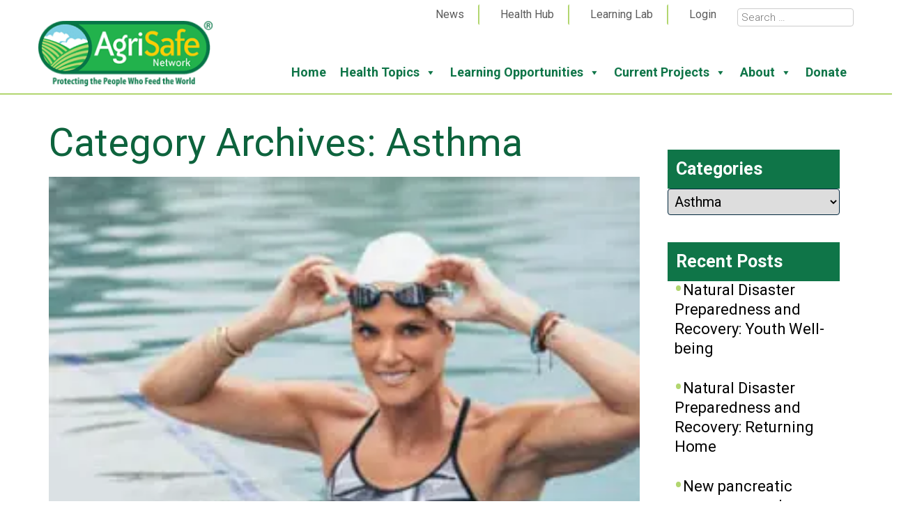

--- FILE ---
content_type: text/html; charset=UTF-8
request_url: https://www.agrisafe.org/category/asthma-2/
body_size: 22896
content:
<!DOCTYPE html>
<html lang="en-US">
<head>
<meta charset="UTF-8" />
<meta name="viewport" content="width=device-width" />
<link rel="icon" type="image/png" href="https://b4369811.smushcdn.com/4369811/wp-content/themes/gon-theme-base/images/favicon.png?lossy=2&strip=1&webp=1">
<!-- Global site tag (gtag.js) - Google Analytics -->
<script async src="https://www.googletagmanager.com/gtag/js?id=UA-38165744-1"></script>
<script>
  window.dataLayer = window.dataLayer || [];
  function gtag(){dataLayer.push(arguments);}
  gtag('js', new Date());

  gtag('config', 'UA-38165744-1');
</script>
<!-- Global site tag (gtag.js) - Google Analytics -->
<script async src="https://www.googletagmanager.com/gtag/js?id=G-69SYTYHGBK"></script>
<script>
  window.dataLayer = window.dataLayer || [];
  function gtag(){dataLayer.push(arguments);}
  gtag('js', new Date());

  gtag('config', 'G-69SYTYHGBK');
</script>
<meta name='robots' content='index, follow, max-image-preview:large, max-snippet:-1, max-video-preview:-1' />
	<style>img:is([sizes="auto" i], [sizes^="auto," i]) { contain-intrinsic-size: 3000px 1500px }</style>
	
	<!-- This site is optimized with the Yoast SEO plugin v26.8 - https://yoast.com/product/yoast-seo-wordpress/ -->
	<title>Asthma Archives - AgriSafe Network</title>
	<link rel="canonical" href="https://www.agrisafe.org/category/asthma-2/" />
	<meta property="og:locale" content="en_US" />
	<meta property="og:type" content="article" />
	<meta property="og:title" content="Asthma Archives - AgriSafe Network" />
	<meta property="og:url" content="https://www.agrisafe.org/category/asthma-2/" />
	<meta property="og:site_name" content="AgriSafe Network" />
	<meta name="twitter:card" content="summary_large_image" />
	<script type="application/ld+json" class="yoast-schema-graph">{"@context":"https://schema.org","@graph":[{"@type":"CollectionPage","@id":"https://www.agrisafe.org/category/asthma-2/","url":"https://www.agrisafe.org/category/asthma-2/","name":"Asthma Archives - AgriSafe Network","isPartOf":{"@id":"https://www.agrisafe.org/#website"},"primaryImageOfPage":{"@id":"https://www.agrisafe.org/category/asthma-2/#primaryimage"},"image":{"@id":"https://www.agrisafe.org/category/asthma-2/#primaryimage"},"thumbnailUrl":"https://www.agrisafe.org/wp-content/uploads/2022/04/daratorres_canibrands_final-11-1.jpg","breadcrumb":{"@id":"https://www.agrisafe.org/category/asthma-2/#breadcrumb"},"inLanguage":"en-US"},{"@type":"ImageObject","inLanguage":"en-US","@id":"https://www.agrisafe.org/category/asthma-2/#primaryimage","url":"https://www.agrisafe.org/wp-content/uploads/2022/04/daratorres_canibrands_final-11-1.jpg","contentUrl":"https://www.agrisafe.org/wp-content/uploads/2022/04/daratorres_canibrands_final-11-1.jpg","width":2400,"height":1527,"caption":"Dara Torres in swimming pool."},{"@type":"BreadcrumbList","@id":"https://www.agrisafe.org/category/asthma-2/#breadcrumb","itemListElement":[{"@type":"ListItem","position":1,"name":"Home","item":"https://www.agrisafe.org/"},{"@type":"ListItem","position":2,"name":"Asthma"}]},{"@type":"WebSite","@id":"https://www.agrisafe.org/#website","url":"https://www.agrisafe.org/","name":"AgriSafe Network","description":"Protecting the People Who Feed the World","potentialAction":[{"@type":"SearchAction","target":{"@type":"EntryPoint","urlTemplate":"https://www.agrisafe.org/?s={search_term_string}"},"query-input":{"@type":"PropertyValueSpecification","valueRequired":true,"valueName":"search_term_string"}}],"inLanguage":"en-US"}]}</script>
	<!-- / Yoast SEO plugin. -->


<link rel='dns-prefetch' href='//fonts.googleapis.com' />
<link rel='dns-prefetch' href='//cdnjs.cloudflare.com' />
<link rel='dns-prefetch' href='//www.getonlinenola.com' />
<link rel='dns-prefetch' href='//use.fontawesome.com' />
<link rel='dns-prefetch' href='//b4369811.smushcdn.com' />
<link rel="alternate" type="application/rss+xml" title="AgriSafe Network &raquo; Asthma Category Feed" href="https://www.agrisafe.org/category/asthma-2/feed/" />
		<style>
			.lazyload,
			.lazyloading {
				max-width: 100%;
			}
		</style>
		
<link rel='stylesheet' id='tribe-events-pro-mini-calendar-block-styles-css' href='https://www.agrisafe.org/wp-content/plugins/events-calendar-pro/build/css/tribe-events-pro-mini-calendar-block.css?ver=7.7.12' type='text/css' media='all' />
<link rel='stylesheet' id='wp-block-library-css' href='https://www.agrisafe.org/wp-includes/css/dist/block-library/style.css?ver=6.8.3' type='text/css' media='all' />
<style id='classic-theme-styles-inline-css' type='text/css'>
/**
 * These rules are needed for backwards compatibility.
 * They should match the button element rules in the base theme.json file.
 */
.wp-block-button__link {
	color: #ffffff;
	background-color: #32373c;
	border-radius: 9999px; /* 100% causes an oval, but any explicit but really high value retains the pill shape. */

	/* This needs a low specificity so it won't override the rules from the button element if defined in theme.json. */
	box-shadow: none;
	text-decoration: none;

	/* The extra 2px are added to size solids the same as the outline versions.*/
	padding: calc(0.667em + 2px) calc(1.333em + 2px);

	font-size: 1.125em;
}

.wp-block-file__button {
	background: #32373c;
	color: #ffffff;
	text-decoration: none;
}

</style>
<style id='oik-sb-chart-style-inline-css' type='text/css'>
.wp-block-oik-sb-chart{position:relative}.chartjs canvas{height:450px}

</style>
<link rel='stylesheet' id='dlp-login-forms-css' href='https://www.agrisafe.org/wp-content/plugins/document-library-pro/assets/css/dlp-login-forms.css?ver=3.0.3' type='text/css' media='all' />
<style id='font-awesome-svg-styles-default-inline-css' type='text/css'>
.svg-inline--fa {
  display: inline-block;
  height: 1em;
  overflow: visible;
  vertical-align: -.125em;
}
</style>
<link rel='stylesheet' id='font-awesome-svg-styles-css' href='https://www.agrisafe.org/wp-content/uploads/font-awesome/v6.3.0/css/svg-with-js.css' type='text/css' media='all' />
<style id='font-awesome-svg-styles-inline-css' type='text/css'>
   .wp-block-font-awesome-icon svg::before,
   .wp-rich-text-font-awesome-icon svg::before {content: unset;}
</style>
<style id='global-styles-inline-css' type='text/css'>
:root{--wp--preset--aspect-ratio--square: 1;--wp--preset--aspect-ratio--4-3: 4/3;--wp--preset--aspect-ratio--3-4: 3/4;--wp--preset--aspect-ratio--3-2: 3/2;--wp--preset--aspect-ratio--2-3: 2/3;--wp--preset--aspect-ratio--16-9: 16/9;--wp--preset--aspect-ratio--9-16: 9/16;--wp--preset--color--black: #000000;--wp--preset--color--cyan-bluish-gray: #abb8c3;--wp--preset--color--white: #ffffff;--wp--preset--color--pale-pink: #f78da7;--wp--preset--color--vivid-red: #cf2e2e;--wp--preset--color--luminous-vivid-orange: #ff6900;--wp--preset--color--luminous-vivid-amber: #fcb900;--wp--preset--color--light-green-cyan: #7bdcb5;--wp--preset--color--vivid-green-cyan: #00d084;--wp--preset--color--pale-cyan-blue: #8ed1fc;--wp--preset--color--vivid-cyan-blue: #0693e3;--wp--preset--color--vivid-purple: #9b51e0;--wp--preset--gradient--vivid-cyan-blue-to-vivid-purple: linear-gradient(135deg,rgba(6,147,227,1) 0%,rgb(155,81,224) 100%);--wp--preset--gradient--light-green-cyan-to-vivid-green-cyan: linear-gradient(135deg,rgb(122,220,180) 0%,rgb(0,208,130) 100%);--wp--preset--gradient--luminous-vivid-amber-to-luminous-vivid-orange: linear-gradient(135deg,rgba(252,185,0,1) 0%,rgba(255,105,0,1) 100%);--wp--preset--gradient--luminous-vivid-orange-to-vivid-red: linear-gradient(135deg,rgba(255,105,0,1) 0%,rgb(207,46,46) 100%);--wp--preset--gradient--very-light-gray-to-cyan-bluish-gray: linear-gradient(135deg,rgb(238,238,238) 0%,rgb(169,184,195) 100%);--wp--preset--gradient--cool-to-warm-spectrum: linear-gradient(135deg,rgb(74,234,220) 0%,rgb(151,120,209) 20%,rgb(207,42,186) 40%,rgb(238,44,130) 60%,rgb(251,105,98) 80%,rgb(254,248,76) 100%);--wp--preset--gradient--blush-light-purple: linear-gradient(135deg,rgb(255,206,236) 0%,rgb(152,150,240) 100%);--wp--preset--gradient--blush-bordeaux: linear-gradient(135deg,rgb(254,205,165) 0%,rgb(254,45,45) 50%,rgb(107,0,62) 100%);--wp--preset--gradient--luminous-dusk: linear-gradient(135deg,rgb(255,203,112) 0%,rgb(199,81,192) 50%,rgb(65,88,208) 100%);--wp--preset--gradient--pale-ocean: linear-gradient(135deg,rgb(255,245,203) 0%,rgb(182,227,212) 50%,rgb(51,167,181) 100%);--wp--preset--gradient--electric-grass: linear-gradient(135deg,rgb(202,248,128) 0%,rgb(113,206,126) 100%);--wp--preset--gradient--midnight: linear-gradient(135deg,rgb(2,3,129) 0%,rgb(40,116,252) 100%);--wp--preset--font-size--small: 13px;--wp--preset--font-size--medium: 20px;--wp--preset--font-size--large: 36px;--wp--preset--font-size--x-large: 42px;--wp--preset--spacing--20: 0.44rem;--wp--preset--spacing--30: 0.67rem;--wp--preset--spacing--40: 1rem;--wp--preset--spacing--50: 1.5rem;--wp--preset--spacing--60: 2.25rem;--wp--preset--spacing--70: 3.38rem;--wp--preset--spacing--80: 5.06rem;--wp--preset--shadow--natural: 6px 6px 9px rgba(0, 0, 0, 0.2);--wp--preset--shadow--deep: 12px 12px 50px rgba(0, 0, 0, 0.4);--wp--preset--shadow--sharp: 6px 6px 0px rgba(0, 0, 0, 0.2);--wp--preset--shadow--outlined: 6px 6px 0px -3px rgba(255, 255, 255, 1), 6px 6px rgba(0, 0, 0, 1);--wp--preset--shadow--crisp: 6px 6px 0px rgba(0, 0, 0, 1);}:where(.is-layout-flex){gap: 0.5em;}:where(.is-layout-grid){gap: 0.5em;}body .is-layout-flex{display: flex;}.is-layout-flex{flex-wrap: wrap;align-items: center;}.is-layout-flex > :is(*, div){margin: 0;}body .is-layout-grid{display: grid;}.is-layout-grid > :is(*, div){margin: 0;}:where(.wp-block-columns.is-layout-flex){gap: 2em;}:where(.wp-block-columns.is-layout-grid){gap: 2em;}:where(.wp-block-post-template.is-layout-flex){gap: 1.25em;}:where(.wp-block-post-template.is-layout-grid){gap: 1.25em;}.has-black-color{color: var(--wp--preset--color--black) !important;}.has-cyan-bluish-gray-color{color: var(--wp--preset--color--cyan-bluish-gray) !important;}.has-white-color{color: var(--wp--preset--color--white) !important;}.has-pale-pink-color{color: var(--wp--preset--color--pale-pink) !important;}.has-vivid-red-color{color: var(--wp--preset--color--vivid-red) !important;}.has-luminous-vivid-orange-color{color: var(--wp--preset--color--luminous-vivid-orange) !important;}.has-luminous-vivid-amber-color{color: var(--wp--preset--color--luminous-vivid-amber) !important;}.has-light-green-cyan-color{color: var(--wp--preset--color--light-green-cyan) !important;}.has-vivid-green-cyan-color{color: var(--wp--preset--color--vivid-green-cyan) !important;}.has-pale-cyan-blue-color{color: var(--wp--preset--color--pale-cyan-blue) !important;}.has-vivid-cyan-blue-color{color: var(--wp--preset--color--vivid-cyan-blue) !important;}.has-vivid-purple-color{color: var(--wp--preset--color--vivid-purple) !important;}.has-black-background-color{background-color: var(--wp--preset--color--black) !important;}.has-cyan-bluish-gray-background-color{background-color: var(--wp--preset--color--cyan-bluish-gray) !important;}.has-white-background-color{background-color: var(--wp--preset--color--white) !important;}.has-pale-pink-background-color{background-color: var(--wp--preset--color--pale-pink) !important;}.has-vivid-red-background-color{background-color: var(--wp--preset--color--vivid-red) !important;}.has-luminous-vivid-orange-background-color{background-color: var(--wp--preset--color--luminous-vivid-orange) !important;}.has-luminous-vivid-amber-background-color{background-color: var(--wp--preset--color--luminous-vivid-amber) !important;}.has-light-green-cyan-background-color{background-color: var(--wp--preset--color--light-green-cyan) !important;}.has-vivid-green-cyan-background-color{background-color: var(--wp--preset--color--vivid-green-cyan) !important;}.has-pale-cyan-blue-background-color{background-color: var(--wp--preset--color--pale-cyan-blue) !important;}.has-vivid-cyan-blue-background-color{background-color: var(--wp--preset--color--vivid-cyan-blue) !important;}.has-vivid-purple-background-color{background-color: var(--wp--preset--color--vivid-purple) !important;}.has-black-border-color{border-color: var(--wp--preset--color--black) !important;}.has-cyan-bluish-gray-border-color{border-color: var(--wp--preset--color--cyan-bluish-gray) !important;}.has-white-border-color{border-color: var(--wp--preset--color--white) !important;}.has-pale-pink-border-color{border-color: var(--wp--preset--color--pale-pink) !important;}.has-vivid-red-border-color{border-color: var(--wp--preset--color--vivid-red) !important;}.has-luminous-vivid-orange-border-color{border-color: var(--wp--preset--color--luminous-vivid-orange) !important;}.has-luminous-vivid-amber-border-color{border-color: var(--wp--preset--color--luminous-vivid-amber) !important;}.has-light-green-cyan-border-color{border-color: var(--wp--preset--color--light-green-cyan) !important;}.has-vivid-green-cyan-border-color{border-color: var(--wp--preset--color--vivid-green-cyan) !important;}.has-pale-cyan-blue-border-color{border-color: var(--wp--preset--color--pale-cyan-blue) !important;}.has-vivid-cyan-blue-border-color{border-color: var(--wp--preset--color--vivid-cyan-blue) !important;}.has-vivid-purple-border-color{border-color: var(--wp--preset--color--vivid-purple) !important;}.has-vivid-cyan-blue-to-vivid-purple-gradient-background{background: var(--wp--preset--gradient--vivid-cyan-blue-to-vivid-purple) !important;}.has-light-green-cyan-to-vivid-green-cyan-gradient-background{background: var(--wp--preset--gradient--light-green-cyan-to-vivid-green-cyan) !important;}.has-luminous-vivid-amber-to-luminous-vivid-orange-gradient-background{background: var(--wp--preset--gradient--luminous-vivid-amber-to-luminous-vivid-orange) !important;}.has-luminous-vivid-orange-to-vivid-red-gradient-background{background: var(--wp--preset--gradient--luminous-vivid-orange-to-vivid-red) !important;}.has-very-light-gray-to-cyan-bluish-gray-gradient-background{background: var(--wp--preset--gradient--very-light-gray-to-cyan-bluish-gray) !important;}.has-cool-to-warm-spectrum-gradient-background{background: var(--wp--preset--gradient--cool-to-warm-spectrum) !important;}.has-blush-light-purple-gradient-background{background: var(--wp--preset--gradient--blush-light-purple) !important;}.has-blush-bordeaux-gradient-background{background: var(--wp--preset--gradient--blush-bordeaux) !important;}.has-luminous-dusk-gradient-background{background: var(--wp--preset--gradient--luminous-dusk) !important;}.has-pale-ocean-gradient-background{background: var(--wp--preset--gradient--pale-ocean) !important;}.has-electric-grass-gradient-background{background: var(--wp--preset--gradient--electric-grass) !important;}.has-midnight-gradient-background{background: var(--wp--preset--gradient--midnight) !important;}.has-small-font-size{font-size: var(--wp--preset--font-size--small) !important;}.has-medium-font-size{font-size: var(--wp--preset--font-size--medium) !important;}.has-large-font-size{font-size: var(--wp--preset--font-size--large) !important;}.has-x-large-font-size{font-size: var(--wp--preset--font-size--x-large) !important;}
:where(.wp-block-post-template.is-layout-flex){gap: 1.25em;}:where(.wp-block-post-template.is-layout-grid){gap: 1.25em;}
:where(.wp-block-columns.is-layout-flex){gap: 2em;}:where(.wp-block-columns.is-layout-grid){gap: 2em;}
:root :where(.wp-block-pullquote){font-size: 1.5em;line-height: 1.6;}
</style>
<link rel='stylesheet' id='cfmsync-shortcode-css' href='https://www.agrisafe.org/wp-content/plugins/captivatesync-trade/captivate-sync-assets/css/dist/shortcode-min.css?ver=3.3.1' type='text/css' media='all' />
<link rel='stylesheet' id='parent-style-css' href='https://www.agrisafe.org/wp-content/themes/gon-theme-base/style.css?ver=6.8.3' type='text/css' media='all' />
<link rel='stylesheet' id='galleries-css-css' href='https://www.agrisafe.org/wp-content/plugins/gon-galleries/css/gon-galleries.css?ver=1.4' type='text/css' media='all' />
<link rel='stylesheet' id='gon-team-plus-style-css' href='https://www.agrisafe.org/wp-content/plugins/gon-team-plus/team.css?ver=6.8.3' type='text/css' media='all' />
<link rel='stylesheet' id='responsive-lightbox-swipebox-css' href='https://www.agrisafe.org/wp-content/plugins/responsive-lightbox/assets/swipebox/swipebox.css?ver=1.5.2' type='text/css' media='all' />
<link rel='stylesheet' id='simple-banner-style-css' href='https://www.agrisafe.org/wp-content/plugins/simple-banner/simple-banner.css?ver=3.2.1' type='text/css' media='all' />
<link rel='stylesheet' id='megamenu-css' href='https://www.agrisafe.org/wp-content/uploads/maxmegamenu/style.css?ver=4978dc' type='text/css' media='all' />
<link rel='stylesheet' id='dashicons-css' href='https://www.agrisafe.org/wp-includes/css/dashicons.css?ver=6.8.3' type='text/css' media='all' />
<link rel='stylesheet' id='megamenu-google-fonts-css' href='//fonts.googleapis.com/css?family=Roboto%3A400%2C700&#038;ver=6.8.3' type='text/css' media='all' />
<link rel='stylesheet' id='megamenu-genericons-css' href='https://www.agrisafe.org/wp-content/plugins/megamenu-pro/icons/genericons/genericons/genericons.css?ver=2.4.4' type='text/css' media='all' />
<link rel='stylesheet' id='megamenu-fontawesome-css' href='https://www.agrisafe.org/wp-content/plugins/megamenu-pro/icons/fontawesome/css/font-awesome.min.css?ver=2.4.4' type='text/css' media='all' />
<link rel='stylesheet' id='megamenu-fontawesome5-css' href='https://www.agrisafe.org/wp-content/plugins/megamenu-pro/icons/fontawesome5/css/all.min.css?ver=2.4.4' type='text/css' media='all' />
<link rel='stylesheet' id='megamenu-fontawesome6-css' href='https://www.agrisafe.org/wp-content/plugins/megamenu-pro/icons/fontawesome6/css/all.min.css?ver=2.4.4' type='text/css' media='all' />
<link rel='stylesheet' id='meyer-reset-css' href='https://cdnjs.cloudflare.com/ajax/libs/meyer-reset/2.0/reset.min.css?ver=6.8.3' type='text/css' media='all' />
<link rel='stylesheet' id='bootstrap-css' href='https://www.agrisafe.org/wp-content/themes/gon-theme-base/css/bootstrap.min.css?ver=6.8.3' type='text/css' media='all' />
<link rel='stylesheet' id='utility-classes-css' href='https://www.getonlinenola.com/utility-classes.css?ver=6.8.3' type='text/css' media='all' />
<link rel='stylesheet' id='font-awesome-official-css' href='https://use.fontawesome.com/releases/v6.3.0/css/all.css' type='text/css' media='all' integrity="sha384-nYX0jQk7JxCp1jdj3j2QdJbEJaTvTlhexnpMjwIkYQLdk9ZE3/g8CBw87XP2N0pR" crossorigin="anonymous" />
<link rel='stylesheet' id='features-css-css' href='https://www.agrisafe.org/wp-content/plugins/gon-bells-and-whistles/css/features.css?ver=6.8.3' type='text/css' media='all' />
<link rel='stylesheet' id='brand-base-css' href='https://www.agrisafe.org/wp-content/themes/swamped-child/css/swamped-brand-base.css?ver=6.8.3' type='text/css' media='all' />
<link rel='stylesheet' id='swamped-child-css' href='https://www.agrisafe.org/wp-content/themes/swamped-child/style.css?ver=6.8.3' type='text/css' media='all' />
<style id='posts-table-pro-head-inline-css' type='text/css'>
table.posts-data-table { visibility: hidden; }
</style>
<link rel='stylesheet' id='font-awesome-official-v4shim-css' href='https://use.fontawesome.com/releases/v6.3.0/css/v4-shims.css' type='text/css' media='all' integrity="sha384-SQz6YOYE9rzJdPMcxCxNEmEuaYeT0ayZY/ZxArYWtTnvBwcfHI6rCwtgsOonZ+08" crossorigin="anonymous" />
<!--n2css--><!--n2js--><script type="text/javascript" src="https://www.agrisafe.org/wp-includes/js/dist/development/react-refresh-runtime.js?ver=8f1acdfb845f670b0ef2" id="wp-react-refresh-runtime-js"></script>
<script type="text/javascript" src="https://www.agrisafe.org/wp-includes/js/dist/development/react-refresh-entry.js?ver=461b2e321e6e009f2209" id="wp-react-refresh-entry-js"></script>
<script type="text/javascript" src="https://www.agrisafe.org/wp-includes/js/jquery/jquery.js?ver=3.7.1" id="jquery-core-js"></script>
<script type="text/javascript" src="https://www.agrisafe.org/wp-includes/js/jquery/jquery-migrate.js?ver=3.4.1" id="jquery-migrate-js"></script>
<script type="text/javascript" src="https://www.agrisafe.org/wp-content/plugins/gon-galleries/js/gon-galleries-config.js?ver=1.4" id="galleries-config-js"></script>
<script type="text/javascript" src="https://www.agrisafe.org/wp-content/plugins/responsive-lightbox/assets/dompurify/purify.min.js?ver=3.3.1" id="dompurify-js"></script>
<script type="text/javascript" id="responsive-lightbox-sanitizer-js-before">
/* <![CDATA[ */
window.RLG = window.RLG || {}; window.RLG.sanitizeAllowedHosts = ["youtube.com","www.youtube.com","youtu.be","vimeo.com","player.vimeo.com"];
/* ]]> */
</script>
<script type="text/javascript" src="https://www.agrisafe.org/wp-content/plugins/responsive-lightbox/js/sanitizer.js?ver=2.6.1" id="responsive-lightbox-sanitizer-js"></script>
<script type="text/javascript" src="https://www.agrisafe.org/wp-content/plugins/responsive-lightbox/assets/swipebox/jquery.swipebox.js?ver=1.5.2" id="responsive-lightbox-swipebox-js"></script>
<script src='https://www.agrisafe.org/wp-content/plugins/the-events-calendar/common/build/js/underscore-before.js'></script>
<script type="text/javascript" src="https://www.agrisafe.org/wp-includes/js/underscore.min.js?ver=1.13.7" id="underscore-js"></script>
<script src='https://www.agrisafe.org/wp-content/plugins/the-events-calendar/common/build/js/underscore-after.js'></script>
<script type="text/javascript" src="https://www.agrisafe.org/wp-content/plugins/responsive-lightbox/assets/infinitescroll/infinite-scroll.pkgd.js?ver=4.0.1" id="responsive-lightbox-infinite-scroll-js"></script>
<script type="text/javascript" id="responsive-lightbox-js-before">
/* <![CDATA[ */
var rlArgs = {"script":"swipebox","selector":"lightbox","customEvents":"","activeGalleries":true,"animation":true,"hideCloseButtonOnMobile":false,"removeBarsOnMobile":false,"hideBars":true,"hideBarsDelay":5000,"videoMaxWidth":1080,"useSVG":true,"loopAtEnd":false,"woocommerce_gallery":false,"ajaxurl":"https:\/\/www.agrisafe.org\/wp-admin\/admin-ajax.php","nonce":"05330f6e6b","preview":false,"postId":7198,"scriptExtension":false};
/* ]]> */
</script>
<script type="text/javascript" src="https://www.agrisafe.org/wp-content/plugins/responsive-lightbox/js/front.js?ver=2.6.1" id="responsive-lightbox-js"></script>
<script type="text/javascript" id="simple-banner-script-js-before">
/* <![CDATA[ */
const simpleBannerScriptParams = {"pro_version_enabled":"","debug_mode":"","id":7198,"version":"3.2.1","banner_params":[{"hide_simple_banner":"yes","simple_banner_prepend_element":"body","simple_banner_position":"","header_margin":"","header_padding":"","wp_body_open_enabled":"","wp_body_open":true,"simple_banner_z_index":"","simple_banner_text":"<a href=\"https:\/\/www.agrisafe.org\/courses\/depopulation-training\/\">Visit our new Depopulation Training page here!<\/a>","disabled_on_current_page":false,"disabled_pages_array":[],"is_current_page_a_post":true,"disabled_on_posts":"","simple_banner_disabled_page_paths":"","simple_banner_font_size":"","simple_banner_color":"#104601","simple_banner_text_color":"","simple_banner_link_color":"#ffffff","simple_banner_close_color":"","simple_banner_custom_css":"","simple_banner_scrolling_custom_css":"","simple_banner_text_custom_css":"","simple_banner_button_css":"","site_custom_css":"","keep_site_custom_css":"","site_custom_js":"","keep_site_custom_js":"","close_button_enabled":"","close_button_expiration":"","close_button_cookie_set":false,"current_date":{"date":"2026-01-29 15:40:08.381344","timezone_type":3,"timezone":"UTC"},"start_date":{"date":"2026-01-29 15:40:08.381348","timezone_type":3,"timezone":"UTC"},"end_date":{"date":"2026-01-29 15:40:08.381351","timezone_type":3,"timezone":"UTC"},"simple_banner_start_after_date":"","simple_banner_remove_after_date":"","simple_banner_insert_inside_element":""}]}
/* ]]> */
</script>
<script type="text/javascript" src="https://www.agrisafe.org/wp-content/plugins/simple-banner/simple-banner.js?ver=3.2.1" id="simple-banner-script-js"></script>
<script type="text/javascript" src="https://www.agrisafe.org/wp-content/themes/gon-theme-base/js/bootstrap.min.js?ver=6.8.3" id="bootstrap-js"></script>
<script type="text/javascript" src="https://www.agrisafe.org/wp-content/themes/gon-theme-base/js/jquery.cycle2.min.js?ver=6.8.3" id="cycle-js"></script>
<link rel="https://api.w.org/" href="https://www.agrisafe.org/wp-json/" /><link rel="alternate" title="JSON" type="application/json" href="https://www.agrisafe.org/wp-json/wp/v2/categories/218" /><!-- Google Tag Manager -->
<script>(function(w,d,s,l,i){w[l]=w[l]||[];w[l].push({'gtm.start':
new Date().getTime(),event:'gtm.js'});var f=d.getElementsByTagName(s)[0],
j=d.createElement(s),dl=l!='dataLayer'?'&l='+l:'';j.async=true;j.src=
'https://www.googletagmanager.com/gtm.js?id='+i+dl;f.parentNode.insertBefore(j,f);
})(window,document,'script','dataLayer','GTM-NXH6F7VX');</script>
<!-- End Google Tag Manager --><style id="simple-banner-hide" type="text/css">.simple-banner{display:none;}</style><style id="simple-banner-background-color" type="text/css">.simple-banner{background:#104601;}</style><style id="simple-banner-text-color" type="text/css">.simple-banner .simple-banner-text{color: #ffffff;}</style><style id="simple-banner-link-color" type="text/css">.simple-banner .simple-banner-text a{color:#ffffff;}</style><style id="simple-banner-z-index" type="text/css">.simple-banner{z-index: 99999;}</style><style id="simple-banner-site-custom-css-dummy" type="text/css"></style><script id="simple-banner-site-custom-js-dummy" type="text/javascript"></script><meta name="tec-api-version" content="v1"><meta name="tec-api-origin" content="https://www.agrisafe.org"><link rel="alternate" href="https://www.agrisafe.org/wp-json/tribe/events/v1/" />		<script>
			document.documentElement.className = document.documentElement.className.replace('no-js', 'js');
		</script>
				<style>
			.no-js img.lazyload {
				display: none;
			}

			figure.wp-block-image img.lazyloading {
				min-width: 150px;
			}

			.lazyload,
			.lazyloading {
				--smush-placeholder-width: 100px;
				--smush-placeholder-aspect-ratio: 1/1;
				width: var(--smush-image-width, var(--smush-placeholder-width)) !important;
				aspect-ratio: var(--smush-image-aspect-ratio, var(--smush-placeholder-aspect-ratio)) !important;
			}

						.lazyload, .lazyloading {
				opacity: 0;
			}

			.lazyloaded {
				opacity: 1;
				transition: opacity 400ms;
				transition-delay: 0ms;
			}

					</style>
				<style type="text/css" id="wp-custom-css">
			.gravity-theme input#gf_coupon_button.button{
	-webkit-appearance: none !important;
  display: inline-block;
  font-family: "Roboto";
  font-weight: bold;
  font-size: 25px;
  color: white;
  text-transform: none;
  text-decoration: none;
  background-color: #0f7548;
  padding: 0.5px;
  border-width: 0px 0px;
  border-color: #00263d;
  border-radius: 34px;
  border-style: solid;
  box-shadow: none; }

.gravity-theme input#gf_coupon_button.button:hover
{
    color: #292929;
    background-color: #b2d670;
    border-color: #666666; 
}



.h-captcha::before {
	display:none;
}


div#employername_div p, div#jobtitle_div p, div#degreespostnominals_div p, div#certification_div p {
    margin-bottom: 0;
    padding-bottom: 0 !important;
    margin-top: -5px;
}
input#autorenew {
    max-width: 20px;
}
.tribe-events-notices {
    display: none;
}
#miniorange-saml-sp-sso-login-form a, .chw-widget-area.widget-area {
    font-size: 16px;
    color: #5b5b5b;

}
.chw-widget-area.widget-area a {
	 color: #5b5b5b;
}
.chw-widget-area.widget-area a:hover {
	 color: #0f7548;
}
.chw-widget-area.widget-area {
		border-left: 2px solid #b2d670;
padding-left: 20px;
}
#miniorange-saml-sp-sso-login-form a:hover {
    color: #0f7548;
}
.gon_courses-template-default .wp-block-image figure img {
    box-shadow: 10px 10px 10px #ccc;
}
form.pmpro_form .pmpro_asterisk abbr {
    border: none;
    text-decoration: none;
    color: #C32332;
}
.nav-previous.alignleft {
    display: none;
}

/* paid membership pro css */

/* LOGIN PAGE */

.pmpro-login .pmpro_login_wrap {
	
  border-style: solid;
	border-width: 1px;
	border-color: #0F7548;
  width: 695px;
  margin: auto;
  box-shadow: 0px 4px 6px rgb(178, 214, 112, 0.5);
  padding-top: 40px;
  margin-bottom: 100px;
  margin-top: 100px;

}

.pmpro-login #loginform {
	
	padding-left: 50px;
}

.pmpro-login .login-remember {
	font-size: 22px;
}

.pmpro-login #rememberme {

  width: auto;
	margin-right: 5px;

}


.pmpro-login #wp-submit {

   padding-right: 0px;
   padding-left: 0px;
   width: 200px;
}



/* MEMBERSHIP CHECKOUT */

.pmpro-checkout .pmpro_checkout-h3-name {
	font-size: 45px;
}

.pmpro-checkout .pmpro_checkout-fields p {
	font-size: 22px;
	margin-top: 20px;
}

.pmpro-checkout .pmpro_small {
	font-size: 18px !important;
}

.pmpro-checkout #pmpro_donations {
	font-size: 22px;
	padding-top: 10px;
}

.pmpro-checkout #pmpro_form .pmpro_checkout h3 {
	font-size: 45px;
	margin-bottom: 20px !important;
}


/*.pmpro-checkout .pmpro_checkout-field {
	margin-top: 50px !important;
}*/

.pmpro-checkout .pmpro_checkout-fields {
	font-size: 18px !important;
	padding-bottom: 10px;
}

.pmpro-checkout .hr_hubspot_list {
	width: auto;
	margin-right: 10px;
	margin-bottom: 15px;
}

.pmpro-checkout .as_hubspot_list {
	width: auto;
	margin-right: 10px;
	margin-bottom: 15px;
}

.pmpro-checkout #consent {
	width: auto;
	
}

.pmpro-checkout #consent_div .pmprorh_checkbox_label {
	margin-left: 30px;
	margin-top: -26px;
}

.pmpro-checkout .pmprorh_grouped_checkboxes {
	margin-top: 10px !important;
	margin-left: -18px !important;
}

.pmpro-checkout .pmprorh_checkbox_label {
	font-weight: 400;
}

.pmpro-checkout .entry-content ul li::before {
	display: none;
}



/* MEMBERSHIP ACCOUNT */

.pmpro-account .pmpro_table {
	width: 100%;
	table-layout: fixed;
	margin-top: 30px;
}


.pmpro-account .pmpro_table td , .pmpro_table th {
	border-right: 1px solid black;
}

.pmpro-account .pmpro_table td {
	width: 33%;
	text-align: center;
	padding-top: 30px;
	padding-bottom: 20px;
}

.pmpro-account .pmpro_table tbody tr:nth-child(odd) {
	background-color: #F2F2F2!important;
} 

.pmpro-account .pmpro_table th {
	width: 33%;
	text-align: center;
	border-bottom: 2px solid black;
	padding-top: 25px;
	padding-bottom: 25px;
	background-color: #FBFBFB;

}

.pmpro-account .pmpro_table td:last-child {
	border-right: 0px;
}

.pmpro-account .pmpro_table th:last-child {
	border-right: 0px;
}

.pmpro-account .pmpro_actionlinks #pmpro_actionlink-levels {
	 display: inline-block;
   text-align: right;
   width: 100%;
	 padding-top: 30px;
	font-size: 20px;
}

.pmpro-account .pmpro_actionlinks #pmpro_actionlink-change {
	font-size: 18px;
}

.pmpro-account .pmpro_actionlinks #pmpro_actionlink-cancel {
	font-size: 18px;
}

.pmpro-account #pmpro_account-profile {
	font-size: 20px;
}

.pmpro-account #pmpro_account-membership h3 {
	margin-top: 20px;
	padding-bottom: 20px;
}

.pmpro-account #pmpro_account-profile h3 {
	margin-top: 20px;
	padding-bottom: 20px;
}

.pmpro-account #pmpro_account-invoices h3 {
	margin-top: 20px;
	padding-bottom: 20px;
}

.pmpro-account #pmpro_account-profile ul {
	padding-bottom: 20px;
}

.pmpro-account .pmpro_actionlinks #pmpro_actionlink-profile {
	font-size: 18px;
}

.pmpro-account .pmpro_actionlinks #pmpro_actionlink-change-password {
	font-size: 18px;
}

.pmpro-account .pmpro_actionlinks #pmpro_actionlink-logout {
	font-size: 18px;
}

.pmpro-account .pmpro_actionlinks #pmpro_actionlink-invoices {
	 display: inline-block;
   text-align: right;
   width: 100%;
	 padding-top: 30px;
	font-size: 20px;
}


/* MEMBERSHIP LEVELS */

.pmpro-levels #pmpro_levels {
	  display: flex;
    justify-content: left;
    flex-wrap: wrap;
    margin-top: 70px;
}

#pmpro_levels .entry-header{
	min-height: 190px;
}

.pmpro-levels .pmpro_level {
	  flex-basis: 30%;
    box-sizing: border-box;
    border: 1px solid green;
    margin-bottom: 100px;
    border-radius: 10px;
    box-shadow: 2px 3px 5px #999;
}

.pmpro-levels .pmpro_level .entry-header {
	border-bottom: 1px solid green;
    margin-top: 10px;
}

.pmpro-levels .pmpro_level .entry-content {
	   margin-top: 50px;
}

.pmpro-levels .pmpro_level .entry-content .pmpro_level-select {
	padding-bottom: 50px;
  border-bottom: 1px solid grey;
	margin-bottom: 40px;
}

.pmpro-levels .pmpro_level .entry-content .pmpro_level-select .pmpro_btn {
	border-radius: 30px;
  background-color: #0F7548;
  color: white;
}

.pmpro-levels #pmpro_level-2 {
	  margin-left: 50px;
    margin-right: 50px;
}

.pmpro-levels #pmpro_level-8 {
	  
    margin-right: 50px;
}

.pmpro-levels #pmpro_level-1 .entry-header {
	padding-bottom: 50px;
}

.pmpro-levels #pmpro_level-2 .entry-header {
	padding-bottom: 50px;
}
.pmpro-levels #pmpro_level-2 .entry-header h2{
	font-size: 31px;
	font-weight: 500;
}

.pmpro-levels #pmpro_level-4 .entry-header h2{
	font-size: 43px;
	font-weight: 500;
}

.pmpro-levels #pmpro_level-8 .entry-header {
	padding-bottom: 50px;
}

.pmpro-levels #pmpro_level-9 .entry-header {
	padding-bottom: 50px;
}

.pmpro-levels h2 {
	margin-top: 100px;
}

.pmpro-levels #pmpro_level-6 {
	margin-left: 50px;
	margin-right: 50px;
}


.pmpro_levels-2col {
	justify-content: space-around !important;
	text-align: center;
	flex: 1 !important;
}

.pmpro_levels-2col .pmpro_btn.pmpro_btn-select{
	-webkit-appearance: none !important;
    display: inline-block;
    font-family: "Roboto";
    font-weight: bold;
    font-size: 25px;
    color: white;
    text-transform: none;
    text-decoration: none;
    background-color: #0f7548;
    padding: 5px 40px;
    border-width: 0px 0px;
    border-color: #00263d;
    border-radius: 34px;
    border-style: solid;
    box-shadow: none;
}
.pmpro_levels-2col .pmpro_btn.pmpro_btn-select:hover{
	background-color: #b2d670;
    border-color: #666666;
	color: #292929;
	text-decoration: none !important;
}

#pmpro_level-14 .pmpro_btn{
	visibility: hidden;
}

.pmpro_levels-2col #pmpro_level-13 h2{
	padding-bottom: 25px;
	padding-top: 25px;
}

/*.pmpro-levels #pmpro_level-6 .entry-header h2{
	font-size: 40px;
}*/

/*.pmpro-levels #pmpro_level-7 {
	margin-right: 50px;
}*/

/*.pmpro-levels #pmpro_level-7 .entry-header h2{
	font-size: 40px;
}*/

.pmpro-levels .nav-previous {
	margin-top: -80px;
}

/* mobile */

@media (max-width: 768px) {

	/* login page */
	
	.pmpro-login h1 {
		font-size: 45px;
	}
	
.pmpro-login .pmpro_login_wrap {
	
  border-style: solid;
	border-width: 1px;
	border-color: #0F7548;
	width: 100%;
  margin: auto;
  box-shadow: 0px 4px 6px rgb(178, 214, 112, 0.5);
  padding-top: 40px;
  margin-bottom: 100px;
  margin-top: 70px;

}

.pmpro-login #loginform {
	
	padding-left: 20px;
}
	
.pmpro-login #loginform label {
	
	font-size: 22px;
}
	
	.pmpro-login #wp-submit {

   padding-right: 0px;
   padding-left: 0px;
   width: 250px !important;
	 margin: auto;
}
	
	
	
	
	/* membership checkout */
	
	.pmpro-checkout h1 {
		font-size: 34px;
	}
	
	.pmpro-checkout .pmpro_checkout-h3-name {
	font-size: 30px;
}
	
	.pmpro-checkout .pmpro_checkout-fields p {
	font-size: 20px;
}
	
	
	
	/* membership account */

	
.pmpro-account h1 {
		font-size: 50px;
	}	
	
.pmpro-account .pmpro_table {
	width: 100%;
	table-layout: fixed;
	margin-top: 30px;
	font-size: 14px;
}
	
.pmpro-account .pmpro_actionlinks #pmpro_actionlink-change {
	font-size: 12px;
}

.pmpro-account .pmpro_actionlinks #pmpro_actionlink-cancel {
	font-size: 12px;
}
	
.pmpro-account .pmpro_actionlinks #pmpro_actionlink-levels {
	 
	font-size: 16px;
}
	
.pmpro-account .pmpro_actionlinks #pmpro_actionlink-invoices {
	 
	font-size: 16px;
}
	
	
/* membership levels */
	
.pmpro-levels #pmpro_levels {
    justify-content: center;
}
	
.pmpro-levels #pmpro_level-2 .entry-header h2{
	font-size: 43px;
	font-weight:normal;
}	
	
.pmpro-levels #pmpro_level-4 .entry-header h2{
	font-size: 42px;
	font-weight: normal;
}

	
.pmpro-levels #pmpro_level-6 {
	margin-right: 0px;
	margin-left: 0px;
}
	
.pmpro-levels #pmpro_level-7 {
	margin-right: 0px;
}
	
	.pmpro-levels #pmpro_level-8 {
	margin-right: 0px;
}
	
	.pmpro-levels #pmpro_level-4 {
	margin-right: 0px;
}
	
.pmpro_levels-2col {
	justify-content: center !important;
	text-align: center;
}
	#pmpro_level-13 {
		flex-basis: 78% !important;
	}
	#pmpro_level-14 {
		flex-basis: 78% !important;
	}
	
	
}

.pmpro_btn.pmpro_btn-submit {
    font-size: 15px;
    padding: 7px;
}
.entry-footer.pmpro_level-expiration {
    display: none;
}

/* KOLONITE */



	.pmpro-levels #pmpro_level-15 {
	margin-right: 50px;
		margin-left:50px;
}

.pmpro-levels #pmpro_level-2 {
	text-align: center;
	
}
.pmpro-levels #pmpro_level-2 .entry-header h2{
	font-size:43px;
	font-weight:400;
}
.pmpro-levels #pmpro_level-2 .pmpro_btn.pmpro_btn-select{
	width: 100%;
}
#pmpro_levels.pmpro_advanced_levels-div.pmpro_levels-1col.row {
	justify-content: center !important;
}


@media (max-width: 768px){
	.card{
		flex-direction: row !important;
	}
}

.card {
	background: white;
    filter: drop-shadow(0px 4px 6px rgba(178, 214, 112, 0.5));
    border: 3px solid #b2d670;
    box-sizing: border-box;
    border-radius: 61px;
    flex-direction: column;
    text-align: center;
/*     width: 50%; */
    height: 500px;
	padding: 5px 10px;
}
.card .wp-block-image{
	width: 50%;
	margin: auto;
	margin-bottom: 50px
	
}
.card .wp-block-column{
	margin: 0px !important;
	padding: 0px !important;
	
}
.card .wp-block-column a {
	font-weight: bold;
	font-size: 26px;
}
.card .wp-block-column p{
	font-size: 20px;
}
.card .wp-block-buttons{
	justify-content: center;
	margin-top: 30px
}


#mega-menu-wrap-main-menu #mega-menu-main-menu > li.mega-menu-flyout ul.mega-sub-menu{
	width: fit-content;
}

.page-template-page-gutenberg-cover-full-width #main-content ul li::before{
	display: none;
}

.page-template-page-gutenberg-cover-full-width.page-id-1217 .row{
	margin-left: -30px;
	margin-right: -30px;
}

#footer .fa-calendar-alt:before{
	display: none;
}

#pmpro_level-13 .entry-content{
	padding: 0 10px !important;
} 

#pmpro_levels .entry-footer .pmpro_level-price{
	display: none;
}

.additional-wp-btn{
	display: none !important;
}

/* DO NOT REMOVE THE CODE ABOVE */
/**** testing custom lagniappe styles for podcasts page ****/
.page-id-9382 .content-wrapper {
	padding-top: 0;
}
.page-id-9382 .container-fluid {
	padding-left: 0;
	padding-right: 0;
}
.page-id-9382 .lagniappe-podcasts-cover {
	padding-left: 5vw;
	padding-right: 5vw;
}
.page-id-9382 .lagniappe-podcasts-cover p {
	font-size: 18px;
}
.page-id-9382 .lagniappe-podcasts-cover .wp-block-column + .wp-block-column {
	text-align: center;
}
.page-id-9382 .wp-block-latest-posts.wp-block-latest-posts__list {
	margin-left: auto;
}
.page-id-9382 .wp-block-latest-posts.wp-block-latest-posts__list li {
	font-size: 14px;
	line-height: 20px;
}
.page-id-9382 .wp-block-latest-posts__list li::before {
	display: none;
}

.wp-block-search__button {
	background: #0F7548;
	color: white;
	margin-top: 15px;
	margin-left: 0px
}

.wp-block-search__button:hover {
	background: #b2d670;
	color: black;
}

.wp-block-search__inside-wrapper {
  display: flex;
  flex-direction: column;
}

@media (max-width: 991px) {
	.wp-block-columns:not(.is-not-stacked-on-mobile) > .wp-block-column {
    margin-top: 25px;
}
}

.ssba-classic-2.ssba.ssbp-wrap.center.ssbp--theme-1 {
    display: flex;
    justify-content: center;
}

.page-template-page-gutenberg-cover-full-width  #main-content ul.dtr-details li::before {
    content: '' !important;
}

.dlp-download-button {
    color: white !important;
}

.dlp-download-button:hover {
  color: #292929 !important;
	text-decoration: none !important;
}

@media (max-width: 991px) {
	.page-template-page-gutenberg-cover .page-header .page-title {
    font-size: 25px;
}
}

.tribe_events-template-default a.button.fancy-font-i:hover {
    color: #292929 !important;
}

.tribe_events-template-default a {
    border-bottom: none;
}

.tribe_events-template-default a:hover {
  color: #0f7548;  
	border-bottom: none;
}

.pmpro-levels #pmpro_level-4 .entry-header h2 {
    font-weight: 400;
}

@media (max-width: 991px) {
	.single-gon_courses .inner-header-content h1 {
		font-size: 23px;
	}
}

ol li, ul li {
  padding-bottom: 10px;
}

.bullet-list li::marker {
   content: '\2022';
    font-size: 35px;
position: relative;
    left: -6px;
    top: 3px; 
    color: #b2d670;
}

ul li, ol li {
	margin: -4px 5px;
  font-size: 20px !important;
	padding-left: 5px;
}



ul li::marker, ol li::marker {
    font-size: 20px;
    margin-right: 15px !important;
}

ul.nav-stacked li{
margin: 0px !important;}

.col-sm-9 > .col-sm-6 {
	min-height:800px !important;
}
	.search-submit {
		box-shadow: none !important;
		border-radius: 11px !important;
		padding: 1.3rem 1.5rem !important;
	}
@media (min-width: 320px) and (min-width:769px) {
	  .col-sm-9 > .col-sm-6 {
	min-height:900px !important;
}
	

	/* donate form other input field */
	
	#input_3_4_other {
		width:calc(50% - 16px / 2);
	}
	
	#search-results .view-toggle button:not(.active):hover {
		background-color:#97bc62;
	}
	
	.results-grid.view-list .result-card__thumb {
		height: 100% !important;
	}

			</style>
		<style type="text/css">/** Mega Menu CSS: fs **/</style>
<!-- Event snippet for Page View Podcast conversion page -->
<script>
  gtag('event', 'conversion', {'send_to': 'AW-10847411386/iCgNCJ3A39YZELq5ubQo'});
</script>
<!-- Event snippet for Page View Helpline conversion page -->
<script>
  gtag('event', 'conversion', {'send_to': 'AW-10847411386/3HYvCJrA39YZELq5ubQo'});
</script>
<!-- Event snippet for Page View Membership conversion page -->
<script>
  gtag('event', 'conversion', {'send_to': 'AW-10847411386/BBh9CJfA39YZELq5ubQo'});
</script>

<!-- Event snippet for Membership Join Now conversion page
In your html page, add the snippet and call gtag_report_conversion when someone clicks on the chosen link or button. -->
<script>
function gtag_report_conversion(url) {
  var callback = function () {
    if (typeof(url) != 'undefined') {
      window.location = url;
    }
  };
  gtag('event', 'conversion', {
      'send_to': 'AW-10847411386/lt2HCKDA39YZELq5ubQo',
      'event_callback': callback
  });
  return false;
}
</script>
</head>


<body class="archive category category-asthma-2 category-218 wp-theme-gon-theme-base wp-child-theme-swamped-child none tribe-no-js mega-menu-side-menu mega-menu-main-menu">
<!-- Google Tag Manager (noscript) -->
<noscript><iframe data-src="https://www.googletagmanager.com/ns.html?id=GTM-NXH6F7VX"
height="0" width="0" style="display:none;visibility:hidden" src="[data-uri]" class="lazyload" data-load-mode="1"></iframe></noscript>
<!-- End Google Tag Manager (noscript) -->

<header id="header" role="banner" class="navigation gon_header-standard">
<!-- Adding top bar -->


<div class="container-fluid top-menu-bg m-t-0 m-b-20">
  <div class="container top-menu  md-p-l-0 md-p-r-0">
  <div class="row flex">
<div class="col-md-12 flex-col flex-mid flex-right p-r-0 md-p-l-0 md-p-r-0 top-menu-hide" style="z-index: 999; min-height: 40px">
               <ul>
               <div class="menu-top-menu-container"><ul id="menu-top-menu" class="nav nav-stacked"><li id="menu-item-18366" class="menu-item menu-item-type-post_type menu-item-object-page menu-item-18366"><a title="News" href="https://www.agrisafe.org/agrisafe-news/">News</a></li>
<li id="menu-item-11347" class="menu-item menu-item-type-post_type menu-item-object-page menu-item-11347"><a title="Health Hub" href="https://www.agrisafe.org/health-hub/">Health Hub</a></li>
<li id="menu-item-1118" class="menu-item menu-item-type-custom menu-item-object-custom menu-item-1118"><a title="Learning Lab" target="_blank" href="https://learning.agrisafe.org/">Learning Lab</a></li>
<li id="menu-item-13671" class="menu-item menu-item-type-custom menu-item-object-custom menu-item-13671"><a title="Login" href="https://learning.agrisafe.org/login">Login</a></li>
</ul></div>              </ul>

  </div>
  
    <div class="col-md-2 flex-col flex-mid flex-left p-l-0 md-m-l-20 md-m-t-20" style=" z-index: 999">

    </div>
  
  <div class="col-md-2 p-0 flex-col flex-bottom flex-right">

<form role="search" method="get" class="search-form" action="https://www.agrisafe.org/">
<label>
<input type="search" class="search-field"
    placeholder="Search …"
    value="" name="s"
    title="Search for:" />
</label>

</form>
</div>
</div>
  </div>
</div>

<div class="container">
  <div class="row flex">
    <div class="col-md-3 p-0">
        <section id="branding">
            <a id="logo" href="https://www.agrisafe.org/"><img class="img-responsive lazyload" data-src="https://b4369811.smushcdn.com/4369811/wp-content/uploads/2021/04/asnlogo.png?lossy=2&strip=1&webp=1" alt="AgriSafe Network" data-sizes="(max-width: 257px) 100vw, 257px" src="[data-uri]" style="--smush-placeholder-width: 257px; --smush-placeholder-aspect-ratio: 257/97;"></a>
        </section>
    </div>
    <div class="col-md-9 p-0 flex-col flex-bottom flex-right">
        <nav id="menu" role="navigation">
            <!-- Brand and toggle get grouped for better mobile display -->
            <!-- <div class="navbar-header">
              <button type="button" class="navbar-toggle" data-toggle="collapse" data-target=".navbar-collapse">
                <span class="sr-only">Toggle navigation</span>
                <span class="icon-bar"></span>
                <span class="icon-bar"></span>
                <span class="icon-bar"></span>
              </button>
            </div> -->
            <!-- Collect the nav links, forms, and other content for toggling -->
            <div>
               <ul>
               <div id="mega-menu-wrap-main-menu" class="mega-menu-wrap"><div class="mega-menu-toggle"><div class="mega-toggle-blocks-left"></div><div class="mega-toggle-blocks-center"></div><div class="mega-toggle-blocks-right"><div class='mega-toggle-block mega-menu-toggle-animated-block mega-toggle-block-1' id='mega-toggle-block-1'><button aria-label="Toggle Menu" class="mega-toggle-animated mega-toggle-animated-slider" type="button" aria-expanded="false">
                  <span class="mega-toggle-animated-box">
                    <span class="mega-toggle-animated-inner"></span>
                  </span>
                </button></div></div></div><ul id="mega-menu-main-menu" class="mega-menu max-mega-menu mega-menu-horizontal mega-no-js" data-event="hover_intent" data-effect="fade_up" data-effect-speed="200" data-effect-mobile="disabled" data-effect-speed-mobile="0" data-mobile-force-width="false" data-second-click="go" data-document-click="collapse" data-vertical-behaviour="standard" data-breakpoint="768" data-unbind="true" data-mobile-state="collapse_all" data-mobile-direction="vertical" data-hover-intent-timeout="300" data-hover-intent-interval="100" data-overlay-desktop="false" data-overlay-mobile="false"><li class="mega-menu-item mega-menu-item-type-post_type mega-menu-item-object-page mega-menu-item-home mega-align-bottom-left mega-menu-flyout mega-menu-item-107" id="mega-menu-item-107"><a class="mega-menu-link" href="https://www.agrisafe.org/" tabindex="0">Home</a></li><li class="mega-menu-item mega-menu-item-type-post_type mega-menu-item-object-page mega-menu-item-has-children mega-align-bottom-left mega-menu-flyout mega-menu-item-11350" id="mega-menu-item-11350"><a title="Health Topics" class="mega-menu-link" href="https://www.agrisafe.org/healthcare-archive/" aria-expanded="false" tabindex="0">Health Topics<span class="mega-indicator" aria-hidden="true"></span></a>
<ul class="mega-sub-menu">
<li class="mega-menu-item mega-menu-item-type-post_type mega-menu-item-object-page mega-menu-item-18887" id="mega-menu-item-18887"><a class="mega-menu-link" href="https://www.agrisafe.org/avian-influenza/">Avian Influenza</a></li><li class="mega-menu-item mega-menu-item-type-post_type mega-menu-item-object-gon_glossary mega-menu-item-7760" id="mega-menu-item-7760"><a class="mega-menu-link" href="https://www.agrisafe.org/healthcare/covid-19/">COVID-19</a></li><li class="mega-menu-item mega-menu-item-type-post_type mega-menu-item-object-gon_glossary mega-menu-item-7761" id="mega-menu-item-7761"><a class="mega-menu-link" href="https://www.agrisafe.org/healthcare/mental-health/">Mental Health</a></li><li class="mega-menu-item mega-menu-item-type-post_type mega-menu-item-object-gon_glossary mega-menu-item-7762" id="mega-menu-item-7762"><a class="mega-menu-link" href="https://www.agrisafe.org/healthcare/opioids/">Opioids</a></li><li class="mega-menu-item mega-menu-item-type-post_type mega-menu-item-object-gon_glossary mega-menu-item-7763" id="mega-menu-item-7763"><a class="mega-menu-link" href="https://www.agrisafe.org/healthcare/veterans/">Veterans</a></li><li class="mega-menu-item mega-menu-item-type-post_type mega-menu-item-object-gon_glossary mega-menu-item-7764" id="mega-menu-item-7764"><a class="mega-menu-link" href="https://www.agrisafe.org/healthcare/women/">Women’s Health</a></li><li class="mega-menu-item mega-menu-item-type-post_type mega-menu-item-object-gon_glossary mega-menu-item-7765" id="mega-menu-item-7765"><a class="mega-menu-link" href="https://www.agrisafe.org/healthcare/young-workers/">Young Workers</a></li><li class="mega-menu-item mega-menu-item-type-custom mega-menu-item-object-custom mega-menu-item-7766" id="mega-menu-item-7766"><a class="mega-menu-link" href="https://www.agrisafe.org/healthcare-archive/">See More...</a></li></ul>
</li><li class="mega-menu-item mega-menu-item-type-post_type mega-menu-item-object-page mega-menu-item-has-children mega-align-bottom-left mega-menu-flyout mega-menu-item-1122" id="mega-menu-item-1122"><a class="mega-menu-link" href="https://www.agrisafe.org/learning-opportunities/" aria-expanded="false" tabindex="0">Learning Opportunities<span class="mega-indicator" aria-hidden="true"></span></a>
<ul class="mega-sub-menu">
<li class="mega-menu-item mega-menu-item-type-custom mega-menu-item-object-custom mega-menu-item-has-children mega-menu-item-1123" id="mega-menu-item-1123"><a class="mega-menu-link" href="https://www.agrisafe.org/events/" aria-expanded="false">Webinars and Events<span class="mega-indicator" aria-hidden="true"></span></a>
	<ul class="mega-sub-menu">
<li class="mega-menu-item mega-menu-item-type-post_type mega-menu-item-object-page mega-menu-item-11318" id="mega-menu-item-11318"><a class="mega-menu-link" href="https://www.agrisafe.org/previous-events/">Previous Events</a></li>	</ul>
</li><li class="mega-menu-item mega-menu-item-type-post_type mega-menu-item-object-gon_courses mega-menu-item-1132" id="mega-menu-item-1132"><a class="mega-menu-link" href="https://www.agrisafe.org/courses/nurse-scholar/">Nurse Scholar</a></li><li class="mega-menu-item mega-menu-item-type-post_type mega-menu-item-object-gon_courses mega-menu-item-6646" id="mega-menu-item-6646"><a class="mega-menu-link" href="https://www.agrisafe.org/courses/farm-response/">FarmResponse®</a></li><li class="mega-menu-item mega-menu-item-type-custom mega-menu-item-object-custom mega-menu-item-1124" id="mega-menu-item-1124"><a target="_blank" class="mega-menu-link" href="https://learning.agrisafe.org/">Learning Lab</a></li><li class="mega-menu-item mega-menu-item-type-post_type mega-menu-item-object-page mega-menu-item-5437" id="mega-menu-item-5437"><a class="mega-menu-link" href="https://www.agrisafe.org/talking-total-farmer-health/">Podcasts</a></li><li class="mega-menu-item mega-menu-item-type-post_type mega-menu-item-object-page mega-menu-item-has-children mega-menu-item-5070" id="mega-menu-item-5070"><a class="mega-menu-link" href="https://www.agrisafe.org/continuing-education-opportunities/" aria-expanded="false">Continuing Education<span class="mega-indicator" aria-hidden="true"></span></a>
	<ul class="mega-sub-menu">
<li class="mega-menu-item mega-menu-item-type-post_type mega-menu-item-object-page mega-menu-item-24882" id="mega-menu-item-24882"><a class="mega-menu-link" href="https://www.agrisafe.org/earn-nursing-continuing-professional-development/">Nurses</a></li><li class="mega-menu-item mega-menu-item-type-post_type mega-menu-item-object-gon_courses mega-menu-item-24879" id="mega-menu-item-24879"><a class="mega-menu-link" href="https://www.agrisafe.org/courses/chw/">Community Health Workers</a></li><li class="mega-menu-item mega-menu-item-type-taxonomy mega-menu-item-object-tribe_events_cat mega-menu-item-24881" id="mega-menu-item-24881"><a class="mega-menu-link" href="https://www.agrisafe.org/events/category/continuing-education/erc/">General CE</a></li>	</ul>
</li><li class="mega-menu-item mega-menu-item-type-post_type mega-menu-item-object-page mega-menu-item-has-children mega-menu-item-8516" id="mega-menu-item-8516"><a class="mega-menu-link" href="https://www.agrisafe.org/request-a-training/" aria-expanded="false">Request a Training<span class="mega-indicator" aria-hidden="true"></span></a>
	<ul class="mega-sub-menu">
<li class="mega-menu-item mega-menu-item-type-post_type mega-menu-item-object-page mega-menu-item-8518" id="mega-menu-item-8518"><a class="mega-menu-link" href="https://www.agrisafe.org/training-catalog/">Training Catalog</a></li>	</ul>
</li><li class="mega-menu-item mega-menu-item-type-post_type mega-menu-item-object-page mega-menu-item-has-children mega-menu-item-12099" id="mega-menu-item-12099"><a class="mega-menu-link" href="https://www.agrisafe.org/resource-library/" aria-expanded="false">Resource Library<span class="mega-indicator" aria-hidden="true"></span></a>
	<ul class="mega-sub-menu">
<li class="mega-menu-item mega-menu-item-type-post_type mega-menu-item-object-page mega-menu-item-12100" id="mega-menu-item-12100"><a class="mega-menu-link" href="https://www.agrisafe.org/spanish/">Spanish Resources</a></li>	</ul>
</li></ul>
</li><li class="mega-menu-item mega-menu-item-type-post_type mega-menu-item-object-page mega-menu-item-has-children mega-align-bottom-left mega-menu-flyout mega-menu-item-1131" id="mega-menu-item-1131"><a class="mega-menu-link" href="https://www.agrisafe.org/current-projects/" aria-expanded="false" tabindex="0">Current Projects<span class="mega-indicator" aria-hidden="true"></span></a>
<ul class="mega-sub-menu">
<li class="mega-menu-item mega-menu-item-type-custom mega-menu-item-object-custom mega-menu-item-has-children mega-menu-item-12080" id="mega-menu-item-12080"><a class="mega-menu-link" href="#" aria-expanded="false">Behavioral Health<span class="mega-indicator" aria-hidden="true"></span></a>
	<ul class="mega-sub-menu">
<li class="mega-menu-item mega-menu-item-type-post_type mega-menu-item-object-page mega-menu-item-1133" id="mega-menu-item-1133"><a class="mega-menu-link" href="https://www.agrisafe.org/agristress-response-network/">AgriStress Response</a></li><li class="mega-menu-item mega-menu-item-type-post_type mega-menu-item-object-page mega-menu-item-18889" id="mega-menu-item-18889"><a class="mega-menu-link" href="https://www.agrisafe.org/agristress-helpline/">The AgriStress Helpline</a></li><li class="mega-menu-item mega-menu-item-type-custom mega-menu-item-object-custom mega-menu-item-24923" id="mega-menu-item-24923"><a class="mega-menu-link" href="https://directory.agrisafe.org/">The AgriStress Provider Directory</a></li><li class="mega-menu-item mega-menu-item-type-post_type mega-menu-item-object-page mega-menu-item-12081" id="mega-menu-item-12081"><a class="mega-menu-link" href="https://www.agrisafe.org/farm-response/">FarmResponse</a></li><li class="mega-menu-item mega-menu-item-type-post_type mega-menu-item-object-page mega-menu-item-10772" id="mega-menu-item-10772"><a class="mega-menu-link" href="https://www.agrisafe.org/mental-health-innovations-exchange/">Mental Health Innovations Exchange</a></li><li class="mega-menu-item mega-menu-item-type-custom mega-menu-item-object-custom mega-menu-item-has-children mega-menu-item-19018" id="mega-menu-item-19018"><a class="mega-menu-link" href="#" aria-expanded="false">Suicide Prevention Training<span class="mega-indicator" aria-hidden="true"></span></a>
		<ul class="mega-sub-menu">
<li class="mega-menu-item mega-menu-item-type-custom mega-menu-item-object-custom mega-menu-item-19022" id="mega-menu-item-19022"><a class="mega-menu-link" href="https://www.agrisafe.org/courses/calm">CALM</a></li><li class="mega-menu-item mega-menu-item-type-post_type mega-menu-item-object-gon_courses mega-menu-item-5142" id="mega-menu-item-5142"><a class="mega-menu-link" href="https://www.agrisafe.org/courses/qpr/">QPR</a></li>		</ul>
</li><li class="mega-menu-item mega-menu-item-type-post_type mega-menu-item-object-gon_courses mega-menu-item-25059" id="mega-menu-item-25059"><a class="mega-menu-link" href="https://www.agrisafe.org/?post_type=gon_courses&#038;p=24981">Depopulation Resiliency Training</a></li>	</ul>
</li><li class="mega-menu-item mega-menu-item-type-post_type mega-menu-item-object-page mega-menu-item-has-children mega-menu-item-1252" id="mega-menu-item-1252"><a class="mega-menu-link" href="https://www.agrisafe.org/total-farmer-health/" aria-expanded="false">The Total Farmer Health® Model<span class="mega-indicator" aria-hidden="true"></span></a>
	<ul class="mega-sub-menu">
<li class="mega-menu-item mega-menu-item-type-post_type mega-menu-item-object-page mega-menu-item-14538" id="mega-menu-item-14538"><a class="mega-menu-link" href="https://www.agrisafe.org/total-farmer-health-coaches/">Total Farmer Health® Coaches</a></li>	</ul>
</li><li class="mega-menu-item mega-menu-item-type-post_type mega-menu-item-object-gon_courses mega-menu-item-1256" id="mega-menu-item-1256"><a class="mega-menu-link" href="https://www.agrisafe.org/courses/prevention-of-opioid-misuse/">Prevention of Opioid Misuse</a></li><li class="mega-menu-item mega-menu-item-type-post_type mega-menu-item-object-gon_courses mega-menu-item-1254" id="mega-menu-item-1254"><a class="mega-menu-link" href="https://www.agrisafe.org/courses/invest-in-your-health/">Invest in Your Health</a></li><li class="mega-menu-item mega-menu-item-type-post_type mega-menu-item-object-page mega-menu-item-18133" id="mega-menu-item-18133"><a class="mega-menu-link" href="https://www.agrisafe.org/nfshw/">National Farm Safety and Health Week</a></li></ul>
</li><li class="mega-menu-item mega-menu-item-type-post_type mega-menu-item-object-page mega-menu-item-has-children mega-align-bottom-left mega-menu-flyout mega-menu-item-1097" id="mega-menu-item-1097"><a class="mega-menu-link" href="https://www.agrisafe.org/about/" aria-expanded="false" tabindex="0">About<span class="mega-indicator" aria-hidden="true"></span></a>
<ul class="mega-sub-menu">
<li class="mega-menu-item mega-menu-item-type-post_type mega-menu-item-object-page mega-menu-item-1420" id="mega-menu-item-1420"><a class="mega-menu-link" href="https://www.agrisafe.org/staff/">Staff</a></li><li class="mega-menu-item mega-menu-item-type-post_type mega-menu-item-object-page mega-menu-item-1109" id="mega-menu-item-1109"><a class="mega-menu-link" href="https://www.agrisafe.org/board-of-directors/">Board of Directors</a></li><li class="mega-menu-item mega-menu-item-type-post_type mega-menu-item-object-page mega-menu-item-5071" id="mega-menu-item-5071"><a class="mega-menu-link" href="https://www.agrisafe.org/changemaker/">Corporate Sponsorship</a></li><li class="mega-menu-item mega-menu-item-type-post_type mega-menu-item-object-page mega-menu-item-14184" id="mega-menu-item-14184"><a class="mega-menu-link" href="https://www.agrisafe.org/deia/">DEIA</a></li><li class="mega-menu-item mega-menu-item-type-post_type mega-menu-item-object-page mega-menu-item-1103" id="mega-menu-item-1103"><a class="mega-menu-link" href="https://www.agrisafe.org/internships/">Internship Opportunties</a></li><li class="mega-menu-item mega-menu-item-type-post_type mega-menu-item-object-page mega-menu-item-1108" id="mega-menu-item-1108"><a class="mega-menu-link" href="https://www.agrisafe.org/advisory-groups/">Advisory Groups</a></li><li class="mega-menu-item mega-menu-item-type-post_type mega-menu-item-object-page mega-menu-item-3315" id="mega-menu-item-3315"><a class="mega-menu-link" href="https://www.agrisafe.org/annual-reports/">Annual Reports</a></li><li class="mega-menu-item mega-menu-item-type-post_type mega-menu-item-object-page mega-menu-item-5069" id="mega-menu-item-5069"><a class="mega-menu-link" href="https://www.agrisafe.org/contacts/">Contact Us</a></li></ul>
</li><li class="mega-menu-item mega-menu-item-type-post_type mega-menu-item-object-page mega-align-bottom-left mega-menu-flyout mega-menu-item-17192" id="mega-menu-item-17192"><a class="mega-menu-link" href="https://www.agrisafe.org/donate/" tabindex="0">Donate</a></li></ul></div>              </ul>
            </div>
        </nav>
    </div>
    <div class='clearfix'></div>

  </div>
</div></header>




<div id="main-content"  >

<script> (function(){ var s = document.createElement('script'); var h = document.querySelector('head') || document.body; s.src = 'https://acsbapp.com/apps/app/dist/js/app.js'; s.async = true; s.onload = function(){ acsbJS.init({ statementLink : '', footerHtml : 'Powered by Get Online NOLA', hideMobile : false, hideTrigger : false, disableBgProcess : false, language : 'en', position : 'left', leadColor : '#0f7548', triggerColor : '#0f7548', triggerRadius : '50%', triggerPositionX : 'right', triggerPositionY : 'bottom', triggerIcon : 'people', triggerSize : 'medium', triggerOffsetX : 20, triggerOffsetY : 20, mobile : { triggerSize : 'small', triggerPositionX : 'right', triggerPositionY : 'center', triggerOffsetX : 10, triggerOffsetY : 0, triggerRadius : '50%' } }); }; h.appendChild(s); })(); </script>
<section id="blog-category-archive" class="content-wrapper">
  <div class='container'>
    <div class='row'>

      <div class="col-sm-9">
        <h1 class="entry-title">
          Category Archives:           Asthma        </h1>
                <!--fwp-loop-->
        <article id="post-7198" class="post-7198 post type-post status-publish format-standard has-post-thumbnail hentry category-asthma-2">
          <div class="entry-content">
            <a href="https://www.agrisafe.org/breathing-like-everyone-else/"><img width="314" height="200" src="https://b4369811.smushcdn.com/4369811/wp-content/uploads/2022/04/daratorres_canibrands_final-11-1-314x200.jpg?lossy=2&strip=1&webp=1" class="img-responsive wp-post-image" alt="Dara Torres in swimming pool." style="width:100%;margin:0 auto;" decoding="async" fetchpriority="high" srcset="https://b4369811.smushcdn.com/4369811/wp-content/uploads/2022/04/daratorres_canibrands_final-11-1-314x200.jpg?lossy=2&strip=1&webp=1 314w, https://b4369811.smushcdn.com/4369811/wp-content/uploads/2022/04/daratorres_canibrands_final-11-1-300x191.jpg?lossy=2&strip=1&webp=1 300w, https://b4369811.smushcdn.com/4369811/wp-content/uploads/2022/04/daratorres_canibrands_final-11-1-1024x652.jpg?lossy=2&strip=1&webp=1 1024w, https://b4369811.smushcdn.com/4369811/wp-content/uploads/2022/04/daratorres_canibrands_final-11-1-768x489.jpg?lossy=2&strip=1&webp=1 768w, https://b4369811.smushcdn.com/4369811/wp-content/uploads/2022/04/daratorres_canibrands_final-11-1-1536x977.jpg?lossy=2&strip=1&webp=1 1536w, https://b4369811.smushcdn.com/4369811/wp-content/uploads/2022/04/daratorres_canibrands_final-11-1-2048x1303.jpg?lossy=2&strip=1&webp=1 2048w, https://b4369811.smushcdn.com/4369811/wp-content/uploads/2022/04/daratorres_canibrands_final-11-1-435x277.jpg?lossy=2&strip=1&webp=1 435w" sizes="(max-width: 314px) 100vw, 314px" /></a>            <h2 class="entry-title">
              <a href="https://www.agrisafe.org/breathing-like-everyone-else/">Breathing like everyone else</a>
            </h2>
  	        <div class='post-meta'>
              <span class='entry-date'>March 16, 2022 | </span>
              <span class='entry-author'>Author: Medline | </span>
              <span class='entry-category'>Categories: 
                <a href='/category/asthma-2'>Asthma</a>              </span>
            </div>
            <p> Dara Torres Dara Torres’ remarkable swimming career has inspired generations of Americans. She broke her first world record at age 14 and went on to win 12 Olympic medals between<a class="read-more button background-color-i fancy-font-i" href="https://www.agrisafe.org/breathing-like-everyone-else/">Read More</a></p>
          </div>
        </article>
            </div>

      <div class="col-sm-3">
        <aside id="sidebar" role="complementary">
<div id="primary" class="widget-area">
<ul class="xoxo">
<li id="categories-2" class="widget-container widget_categories"><h3 class="widget-title">Categories</h3><form action="https://www.agrisafe.org" method="get"><label class="screen-reader-text" for="cat">Categories</label><select  name='cat' id='cat' class='postform'>
	<option value='-1'>Select Category</option>
	<option class="level-0" value="743">Alcohol Use Disorder</option>
	<option class="level-0" value="1169">Allergy</option>
	<option class="level-0" value="730">Anxiety</option>
	<option class="level-0" value="218" selected="selected">Asthma</option>
	<option class="level-0" value="1173">Blood Clots</option>
	<option class="level-0" value="1167">Breast Cancer</option>
	<option class="level-0" value="202">Cancer</option>
	<option class="level-0" value="939">Cardiovascular Disease</option>
	<option class="level-0" value="1228">Caregivers</option>
	<option class="level-0" value="1172">Cataract</option>
	<option class="level-0" value="324">Child Development</option>
	<option class="level-0" value="164">Cognition</option>
	<option class="level-1" value="81">&nbsp;&nbsp;&nbsp;Anxiety</option>
	<option class="level-1" value="123">&nbsp;&nbsp;&nbsp;Dementia</option>
	<option class="level-1" value="140">&nbsp;&nbsp;&nbsp;Memory</option>
	<option class="level-1" value="141">&nbsp;&nbsp;&nbsp;Older Adult Health</option>
	<option class="level-1" value="148">&nbsp;&nbsp;&nbsp;Post-Traumatic Stress Disorder</option>
	<option class="level-1" value="154">&nbsp;&nbsp;&nbsp;Stress</option>
	<option class="level-1" value="157">&nbsp;&nbsp;&nbsp;Teen Health</option>
	<option class="level-0" value="210">Cold-Weather Wellness</option>
	<option class="level-0" value="201">COVID-19</option>
	<option class="level-0" value="1194">Dental Health</option>
	<option class="level-0" value="1184">Diabetes</option>
	<option class="level-0" value="175">Diet</option>
	<option class="level-1" value="159">&nbsp;&nbsp;&nbsp;Diabetes</option>
	<option class="level-0" value="1254">Disaster Preparedness, Response, and Recovery</option>
	<option class="level-0" value="1170">Ear Infections</option>
	<option class="level-0" value="238">Exercise</option>
	<option class="level-0" value="1186">Eye Care</option>
	<option class="level-0" value="1187">Fibromyalgia</option>
	<option class="level-0" value="177">Fitness</option>
	<option class="level-1" value="137">&nbsp;&nbsp;&nbsp;Low Back Pain</option>
	<option class="level-1" value="145">&nbsp;&nbsp;&nbsp;Pain</option>
	<option class="level-1" value="147">&nbsp;&nbsp;&nbsp;Physical Activity</option>
	<option class="level-0" value="1183">Food Allergy</option>
	<option class="level-0" value="20">Hazards</option>
	<option class="level-1" value="108">&nbsp;&nbsp;&nbsp;Asthma</option>
	<option class="level-1" value="120">&nbsp;&nbsp;&nbsp;COVID-19</option>
	<option class="level-1" value="131">&nbsp;&nbsp;&nbsp;Hearing Disorders and Deafness</option>
	<option class="level-1" value="136">&nbsp;&nbsp;&nbsp;Limb Loss</option>
	<option class="level-1" value="156">&nbsp;&nbsp;&nbsp;Sun Exposure</option>
	<option class="level-1" value="158">&nbsp;&nbsp;&nbsp;Tick Bites</option>
	<option class="level-0" value="174">Healthcare</option>
	<option class="level-1" value="80">&nbsp;&nbsp;&nbsp;Allergy</option>
	<option class="level-1" value="116">&nbsp;&nbsp;&nbsp;Autism Spectrum Disorder</option>
	<option class="level-1" value="109">&nbsp;&nbsp;&nbsp;Blood Pressure</option>
	<option class="level-1" value="110">&nbsp;&nbsp;&nbsp;Breast Cancer</option>
	<option class="level-1" value="112">&nbsp;&nbsp;&nbsp;Cancer</option>
	<option class="level-1" value="113">&nbsp;&nbsp;&nbsp;Cardiovascular Disease</option>
	<option class="level-1" value="114">&nbsp;&nbsp;&nbsp;Caregivers</option>
	<option class="level-1" value="115">&nbsp;&nbsp;&nbsp;Cervical Cancer</option>
	<option class="level-1" value="117">&nbsp;&nbsp;&nbsp;Cholesterol</option>
	<option class="level-1" value="119">&nbsp;&nbsp;&nbsp;Common Cold</option>
	<option class="level-1" value="124">&nbsp;&nbsp;&nbsp;Dental Health</option>
	<option class="level-1" value="126">&nbsp;&nbsp;&nbsp;Eye Care</option>
	<option class="level-1" value="127">&nbsp;&nbsp;&nbsp;Flu</option>
	<option class="level-1" value="128">&nbsp;&nbsp;&nbsp;Flu Shot</option>
	<option class="level-1" value="129">&nbsp;&nbsp;&nbsp;Gum Disease</option>
	<option class="level-1" value="132">&nbsp;&nbsp;&nbsp;Heart Diseases</option>
	<option class="level-1" value="134">&nbsp;&nbsp;&nbsp;Immunization</option>
	<option class="level-1" value="122">&nbsp;&nbsp;&nbsp;Infectious Diseases</option>
	<option class="level-1" value="138">&nbsp;&nbsp;&nbsp;Lyme Disease</option>
	<option class="level-1" value="135">&nbsp;&nbsp;&nbsp;Measles</option>
	<option class="level-1" value="139">&nbsp;&nbsp;&nbsp;MedlinePlus</option>
	<option class="level-1" value="150">&nbsp;&nbsp;&nbsp;Sickle Cell Disease</option>
	<option class="level-1" value="111">&nbsp;&nbsp;&nbsp;Skin Cancer</option>
	<option class="level-1" value="151">&nbsp;&nbsp;&nbsp;Skin Conditions</option>
	<option class="level-1" value="155">&nbsp;&nbsp;&nbsp;Stroke</option>
	<option class="level-1" value="160">&nbsp;&nbsp;&nbsp;Vaping</option>
	<option class="level-1" value="152">&nbsp;&nbsp;&nbsp;Vitiligo</option>
	<option class="level-1" value="162">&nbsp;&nbsp;&nbsp;Zika Virus</option>
	<option class="level-0" value="348">Healthy Aging</option>
	<option class="level-0" value="372">Hearing Disorders and Deafness</option>
	<option class="level-0" value="241">Heart Diseases</option>
	<option class="level-0" value="1185">Immunization</option>
	<option class="level-0" value="356">Infectious Diseases</option>
	<option class="level-0" value="375">Limb Loss</option>
	<option class="level-0" value="1154">Meet the Director</option>
	<option class="level-0" value="351">Memory</option>
	<option class="level-0" value="204">Mental Health</option>
	<option class="level-0" value="355">NIH Research</option>
	<option class="level-0" value="144">Opioids</option>
	<option class="level-1" value="142">&nbsp;&nbsp;&nbsp;Opioid Abuse and Addiction</option>
	<option class="level-1" value="143">&nbsp;&nbsp;&nbsp;Opioid Overdose</option>
	<option class="level-1" value="146">&nbsp;&nbsp;&nbsp;Pain Management</option>
	<option class="level-0" value="376">Pain</option>
	<option class="level-0" value="1231">Palliative Care</option>
	<option class="level-0" value="198">Pregnancy</option>
	<option class="level-0" value="1179">Psoriasis</option>
	<option class="level-0" value="737">Rooted in Diversity</option>
	<option class="level-0" value="1232">Shingles</option>
	<option class="level-0" value="361">Sickle Cell Disease</option>
	<option class="level-0" value="196">Skin Cancer</option>
	<option class="level-0" value="153">Sleep</option>
	<option class="level-1" value="130">&nbsp;&nbsp;&nbsp;Healthy Sleep</option>
	<option class="level-0" value="178">Social</option>
	<option class="level-1" value="133">&nbsp;&nbsp;&nbsp;High-Risk Pregnancy</option>
	<option class="level-1" value="149">&nbsp;&nbsp;&nbsp;Pregnancy</option>
	<option class="level-0" value="728">Sound Health</option>
	<option class="level-0" value="260">Stress</option>
	<option class="level-0" value="181">Substance Abuse</option>
	<option class="level-1" value="79">&nbsp;&nbsp;&nbsp;Alcohol Use Disorder</option>
	<option class="level-0" value="1225">Substance Use Disorder</option>
	<option class="level-0" value="1">Uncategorized</option>
	<option class="level-1" value="2">&nbsp;&nbsp;&nbsp;News</option>
	<option class="level-0" value="180">Weather</option>
	<option class="level-1" value="118">&nbsp;&nbsp;&nbsp;Cold-Weather Wellness</option>
	<option class="level-1" value="861">&nbsp;&nbsp;&nbsp;Wildfire</option>
</select>
</form><script type="text/javascript">
/* <![CDATA[ */

(function() {
	var dropdown = document.getElementById( "cat" );
	function onCatChange() {
		if ( dropdown.options[ dropdown.selectedIndex ].value > 0 ) {
			dropdown.parentNode.submit();
		}
	}
	dropdown.onchange = onCatChange;
})();

/* ]]> */
</script>
</li>
		<li id="recent-posts-2" class="widget-container widget_recent_entries">
		<h3 class="widget-title">Recent Posts</h3>
		<ul>
											<li>
					<a href="https://www.agrisafe.org/natural-disaster-preparedness-and-recovery-youth-well-being/">Natural Disaster Preparedness and Recovery: Youth Well-being</a>
									</li>
											<li>
					<a href="https://www.agrisafe.org/natural-disaster-preparedness-and-recovery-returning-home/">Natural Disaster Preparedness and Recovery: Returning Home</a>
									</li>
											<li>
					<a href="https://www.agrisafe.org/new-pancreatic-cancer-research-may-improve-detection-and-treatment/">New pancreatic cancer research may improve detection and treatment</a>
									</li>
											<li>
					<a href="https://www.agrisafe.org/pancreatic-cancer-what-you-need-to-know/">Pancreatic cancer: What you need to know</a>
									</li>
											<li>
					<a href="https://www.agrisafe.org/after-pancreatic-cancer-maria-menounos-makes-health-her-focus/">After pancreatic cancer, Maria Menounos makes health her focus</a>
									</li>
					</ul>

		</li><li id="archives-2" class="widget-container widget_archive"><h3 class="widget-title">Archives</h3>		<label class="screen-reader-text" for="archives-dropdown-2">Archives</label>
		<select id="archives-dropdown-2" name="archive-dropdown">
			
			<option value="">Select Month</option>
				<option value='https://www.agrisafe.org/2025/12/'> December 2025 </option>
	<option value='https://www.agrisafe.org/2025/08/'> August 2025 </option>
	<option value='https://www.agrisafe.org/2025/03/'> March 2025 </option>
	<option value='https://www.agrisafe.org/2025/02/'> February 2025 </option>
	<option value='https://www.agrisafe.org/2025/01/'> January 2025 </option>
	<option value='https://www.agrisafe.org/2024/12/'> December 2024 </option>
	<option value='https://www.agrisafe.org/2024/11/'> November 2024 </option>
	<option value='https://www.agrisafe.org/2024/10/'> October 2024 </option>
	<option value='https://www.agrisafe.org/2024/09/'> September 2024 </option>
	<option value='https://www.agrisafe.org/2024/08/'> August 2024 </option>
	<option value='https://www.agrisafe.org/2024/07/'> July 2024 </option>
	<option value='https://www.agrisafe.org/2024/06/'> June 2024 </option>
	<option value='https://www.agrisafe.org/2024/05/'> May 2024 </option>
	<option value='https://www.agrisafe.org/2024/04/'> April 2024 </option>
	<option value='https://www.agrisafe.org/2024/03/'> March 2024 </option>
	<option value='https://www.agrisafe.org/2024/01/'> January 2024 </option>
	<option value='https://www.agrisafe.org/2023/12/'> December 2023 </option>
	<option value='https://www.agrisafe.org/2023/11/'> November 2023 </option>
	<option value='https://www.agrisafe.org/2023/10/'> October 2023 </option>
	<option value='https://www.agrisafe.org/2023/09/'> September 2023 </option>
	<option value='https://www.agrisafe.org/2023/08/'> August 2023 </option>
	<option value='https://www.agrisafe.org/2023/07/'> July 2023 </option>
	<option value='https://www.agrisafe.org/2023/06/'> June 2023 </option>
	<option value='https://www.agrisafe.org/2023/05/'> May 2023 </option>
	<option value='https://www.agrisafe.org/2023/03/'> March 2023 </option>
	<option value='https://www.agrisafe.org/2023/02/'> February 2023 </option>
	<option value='https://www.agrisafe.org/2023/01/'> January 2023 </option>
	<option value='https://www.agrisafe.org/2022/12/'> December 2022 </option>
	<option value='https://www.agrisafe.org/2022/11/'> November 2022 </option>
	<option value='https://www.agrisafe.org/2022/10/'> October 2022 </option>
	<option value='https://www.agrisafe.org/2022/09/'> September 2022 </option>
	<option value='https://www.agrisafe.org/2022/08/'> August 2022 </option>
	<option value='https://www.agrisafe.org/2022/07/'> July 2022 </option>
	<option value='https://www.agrisafe.org/2022/05/'> May 2022 </option>
	<option value='https://www.agrisafe.org/2022/04/'> April 2022 </option>
	<option value='https://www.agrisafe.org/2022/03/'> March 2022 </option>
	<option value='https://www.agrisafe.org/2022/02/'> February 2022 </option>
	<option value='https://www.agrisafe.org/2022/01/'> January 2022 </option>
	<option value='https://www.agrisafe.org/2021/12/'> December 2021 </option>
	<option value='https://www.agrisafe.org/2021/11/'> November 2021 </option>
	<option value='https://www.agrisafe.org/2021/10/'> October 2021 </option>
	<option value='https://www.agrisafe.org/2021/08/'> August 2021 </option>
	<option value='https://www.agrisafe.org/2021/07/'> July 2021 </option>
	<option value='https://www.agrisafe.org/2021/05/'> May 2021 </option>
	<option value='https://www.agrisafe.org/2021/04/'> April 2021 </option>
	<option value='https://www.agrisafe.org/2021/03/'> March 2021 </option>
	<option value='https://www.agrisafe.org/2021/02/'> February 2021 </option>
	<option value='https://www.agrisafe.org/2021/01/'> January 2021 </option>
	<option value='https://www.agrisafe.org/2020/12/'> December 2020 </option>
	<option value='https://www.agrisafe.org/2020/11/'> November 2020 </option>
	<option value='https://www.agrisafe.org/2020/10/'> October 2020 </option>
	<option value='https://www.agrisafe.org/2020/09/'> September 2020 </option>
	<option value='https://www.agrisafe.org/2020/08/'> August 2020 </option>
	<option value='https://www.agrisafe.org/2020/07/'> July 2020 </option>
	<option value='https://www.agrisafe.org/2020/06/'> June 2020 </option>
	<option value='https://www.agrisafe.org/2020/05/'> May 2020 </option>
	<option value='https://www.agrisafe.org/2020/04/'> April 2020 </option>
	<option value='https://www.agrisafe.org/2020/03/'> March 2020 </option>
	<option value='https://www.agrisafe.org/2020/02/'> February 2020 </option>
	<option value='https://www.agrisafe.org/2020/01/'> January 2020 </option>
	<option value='https://www.agrisafe.org/2019/12/'> December 2019 </option>
	<option value='https://www.agrisafe.org/2019/11/'> November 2019 </option>
	<option value='https://www.agrisafe.org/2019/10/'> October 2019 </option>
	<option value='https://www.agrisafe.org/2019/09/'> September 2019 </option>
	<option value='https://www.agrisafe.org/2019/08/'> August 2019 </option>
	<option value='https://www.agrisafe.org/2019/04/'> April 2019 </option>
	<option value='https://www.agrisafe.org/2019/03/'> March 2019 </option>
	<option value='https://www.agrisafe.org/2019/01/'> January 2019 </option>
	<option value='https://www.agrisafe.org/2018/09/'> September 2018 </option>
	<option value='https://www.agrisafe.org/2018/07/'> July 2018 </option>
	<option value='https://www.agrisafe.org/2018/04/'> April 2018 </option>
	<option value='https://www.agrisafe.org/2018/03/'> March 2018 </option>
	<option value='https://www.agrisafe.org/2018/01/'> January 2018 </option>
	<option value='https://www.agrisafe.org/2017/10/'> October 2017 </option>
	<option value='https://www.agrisafe.org/2017/07/'> July 2017 </option>
	<option value='https://www.agrisafe.org/2017/04/'> April 2017 </option>

		</select>

			<script type="text/javascript">
/* <![CDATA[ */

(function() {
	var dropdown = document.getElementById( "archives-dropdown-2" );
	function onSelectChange() {
		if ( dropdown.options[ dropdown.selectedIndex ].value !== '' ) {
			document.location.href = this.options[ this.selectedIndex ].value;
		}
	}
	dropdown.onchange = onSelectChange;
})();

/* ]]> */
</script>
</li></ul>
</div>
</aside>      </div>

    </div>
  </div>
</section>



</div><!--end #main-content-->


<div class="clearfix"></div>


<footer role="contentinfo">
  <div id="footer" class="gon_footer-standard">
    <div class="container">

		

<div class="row">
  <div class="col-sm-3">
    <div class="footer-widget center-block nav_menu-6"><div class="footer-header"><h4>Categories</h4></div><div class="menu-categories-footer-1-container"><ul id="menu-categories-footer-1" class="menu"><li id="menu-item-3711" class="menu-item menu-item-type-post_type menu-item-object-gon_glossary menu-item-3711"><a href="https://www.agrisafe.org/healthcare/mental-health/">Mental Health</a></li>
<li id="menu-item-3710" class="menu-item menu-item-type-post_type menu-item-object-gon_glossary menu-item-3710"><a href="https://www.agrisafe.org/healthcare/opioids/">Opioids</a></li>
<li id="menu-item-1657" class="menu-item menu-item-type-post_type menu-item-object-gon_glossary menu-item-1657"><a href="https://www.agrisafe.org/healthcare/personal-protective-equipment/">PPE</a></li>
<li id="menu-item-1659" class="menu-item menu-item-type-taxonomy menu-item-object-health-topic menu-item-1659"><a href="https://www.agrisafe.org/health-topic/weather/">Weather</a></li>
<li id="menu-item-1587" class="menu-item menu-item-type-post_type menu-item-object-gon_glossary menu-item-1587"><a href="https://www.agrisafe.org/healthcare/covid-19/">COVID-19</a></li>
<li id="menu-item-1660" class="menu-item menu-item-type-custom menu-item-object-custom menu-item-1660"><a href="https://www.agrisafe.org/healthcare-archive/">All Health Topics</a></li>
</ul></div></div>  </div>
  <div class="col-sm-3">
    <div class="footer-widget center-block nav_menu-7"><div class="footer-header"><h4>Engagement</h4></div><div class="menu-engagement-container"><ul id="menu-engagement" class="menu"><li id="menu-item-1661" class="menu-item menu-item-type-post_type menu-item-object-page menu-item-1661"><a href="https://www.agrisafe.org/farmers-ranchers/">Farmers &#038; Ranchers</a></li>
<li id="menu-item-1662" class="menu-item menu-item-type-post_type menu-item-object-page menu-item-1662"><a href="https://www.agrisafe.org/health-safety-professionals/">Health &#038; Safety Professionals</a></li>
<li id="menu-item-1663" class="menu-item menu-item-type-post_type menu-item-object-page menu-item-1663"><a href="https://www.agrisafe.org/changemaker/">Corporate Sponsorship</a></li>
</ul></div></div>  </div>
  <div class="col-sm-3">
    <div class="footer-widget center-block nav_menu-2"><div class="footer-header"><h4>Navigation</h4></div><div class="menu-footer-menu-container"><ul id="menu-footer-menu" class="menu"><li id="menu-item-32" class="menu-item menu-item-type-post_type menu-item-object-page menu-item-home menu-item-32"><a href="https://www.agrisafe.org/">Home</a></li>
<li id="menu-item-1114" class="menu-item menu-item-type-post_type menu-item-object-page menu-item-1114"><a href="https://www.agrisafe.org/privacy-policy-terms-of-use/">Privacy and Use Policies</a></li>
<li id="menu-item-1665" class="menu-item menu-item-type-post_type menu-item-object-page menu-item-1665"><a href="https://www.agrisafe.org/annual-reports/">Annual Reports</a></li>
<li id="menu-item-1666" class="menu-item menu-item-type-post_type menu-item-object-page menu-item-1666"><a href="https://www.agrisafe.org/financial-reports/">Financial Reports</a></li>
<li id="menu-item-1664" class="menu-item menu-item-type-post_type menu-item-object-page menu-item-1664"><a href="https://www.agrisafe.org/governing-documents/">Governance</a></li>
</ul></div></div>  </div>
  <div class="col-sm-3">
    <div class="footer-widget center-block text-10"><div class="footer-header"><h4>Contact Us</h4></div>			<div class="textwidget"><p>136 Terra Bella Blvd<br />
Suite B<br />
Covington, LA 70433</p>
<p><a href="tel:8663123002">(866) 312- 3002</a><br />
<a href="/contacts/">Send us an email</a></p>
<p style="font-size: 10px;">© AgriSafe Network All Rights Reserved.</p>
<p><img decoding="async" class="alignnone wp-image-8900 lazyload" data-src="https://b4369811.smushcdn.com/4369811/wp-content/uploads/2022/05/NAFB-Logo_Preferred_RGB-300x196.png?lossy=2&strip=1&webp=1" alt="" width="50" height="33" data-wp-editing="1" data-sizes="(max-width: 50px) 100vw, 50px" src="[data-uri]" style="--smush-placeholder-width: 50px; --smush-placeholder-aspect-ratio: 50/33;" /></p>
<p>
		<ul style="list-style:none;margin:.5em 0;">

		
			<li class="social-link standard" style="list-style:none;padding:0 10px;">
	        	<a href="https://www.facebook.com/agrisafe.network/" target="_blank">
	            	<i class="fa fa-facebook opacity"
	            	   style="color:inherit!important;font-size:18px;" 
	            	   aria-hidden="true"></i>
	        	</a>
	        </li>

		
			<li class="social-link standard" style="list-style:none;padding:0 10px;">
	        	<a href="https://www.linkedin.com/company/agrisafe-network/" target="_blank">
	            	<i class="fa fa-linkedin opacity"
	            	   style="color:inherit!important;font-size:18px;" 
	            	   aria-hidden="true"></i>
	        	</a>
	        </li>

		
			<li class="social-link standard" style="list-style:none;padding:0 10px;">
	        	<a href="https://twitter.com/agrisafenetwork" target="_blank">
	            	<i class="fa fa-twitter opacity"
	            	   style="color:inherit!important;font-size:18px;" 
	            	   aria-hidden="true"></i>
	        	</a>
	        </li>

		
		</ul>

		<br />
<i class="fa fa-calendar-alt"></i></p>
</div>
		</div>  </div>
</div>

        <div class="row">
        	<div class="col-sm-6">
        		<!-- <div id="copyright"> &copy; 2026 AgriSafe Network.        		</div> -->
        	</div>
            <div class="col-sm-6">
            	<a href="http://getonlinenola.com" id="callout" target="_blank">
            		<img data-src="https://b4369811.smushcdn.com/4369811/wp-content/uploads/2022/01/gon-mini-logo.png?lossy=2&strip=1&webp=1" data-sizes="(max-width: 79px) 100vw, 79px" src="[data-uri]" class="lazyload" style="--smush-placeholder-width: 79px; --smush-placeholder-aspect-ratio: 79/33;">
            	</a>
            </div>
        </div>

    </div>
  </div>
</footer>

<script>
function defer(method) {
if (window.jQuery)
	method();
else
	setTimeout(function() { defer(method) }, 50);
}

defer(function () {
	
		jQuery.getScript("//ajax.googleapis.com/ajax/libs/webfont/1/webfont.js", function(){
		WebFont.load({
			google: {
				   families: ['Libre+Baskerville:400,700','Roboto:300,400,500,700,800',]
			 }
		 });
	})
		jQuery('body').append('<link href="https://maxcdn.bootstrapcdn.com/font-awesome/4.4.0/css/font-awesome.min.css" rel="stylesheet" type="text/css"  media="none" onload="this.media=\'all\';" />')

});

window.onload = function () {
	if (typeof gonSlideshow === "function"){ gonSlideshow(); } else { console.log('not home'); }//defined in theme 'slideshow' includes
	// ADD SLIDEDOWN ANIMATION TO DROPDOWN //
	jQuery('.dropdown').on('show.bs.dropdown', function(e){
	jQuery(this).find('.dropdown-menu').first().stop(true, true).slideDown();
	});

	// ADD SLIDEUP ANIMATION TO DROPDOWN //
	jQuery('.dropdown').on('hide.bs.dropdown', function(e){
	jQuery(this).find('.dropdown-menu').first().stop(true, true).slideUp();
	});
}

</script>

<script type="text/javascript">
    window._monsido = window._monsido || {
        token: "rNPI2u3pi_pkIWWbJn-VWA",
        statistics: {
            enabled: true,
            documentTracking: {
                enabled: false,
                documentCls: "monsido_download",
                documentIgnoreCls: "monsido_ignore_download",
                documentExt: [],
            },
        },
        heatmap: {
            enabled: true,
        },
    };
</script>
<script type="text/javascript" async src="https://app-script.monsido.com/v2/monsido-script.js"></script>

<!-- Begin Constant Contact Active Forms -->
<script> var _ctct_m = "fc3674ec5826b76ffcf15f3519b80796"; </script>
<script id="signupScript" src="//static.ctctcdn.com/js/signup-form-widget/current/signup-form-widget.min.js" async defer></script>
<!-- End Constant Contact Active Forms -->

<script type="speculationrules">
{"prefetch":[{"source":"document","where":{"and":[{"href_matches":"\/*"},{"not":{"href_matches":["\/wp-*.php","\/wp-admin\/*","\/wp-content\/uploads\/*","\/wp-content\/*","\/wp-content\/plugins\/*","\/wp-content\/themes\/swamped-child\/*","\/wp-content\/themes\/gon-theme-base\/*","\/*\\?(.+)"]}},{"not":{"selector_matches":"a[rel~=\"nofollow\"]"}},{"not":{"selector_matches":".no-prefetch, .no-prefetch a"}}]},"eagerness":"conservative"}]}
</script>

	<!--QUIZ_EMBEDER START-->
			
	<!--QUIZ_EMBEDER END-->
	<div class="simple-banner simple-banner-text" style="display:none !important"></div>		<script>
		( function ( body ) {
			'use strict';
			body.className = body.className.replace( /\btribe-no-js\b/, 'tribe-js' );
		} )( document.body );
		</script>
		
<script>
jQuery(window).on('load',function(){
    jQuery('body').append('<link rel="stylesheet" type="text/css" href="https://www.agrisafe.org/wp-content/themes/gon-theme-base/fonts/socialicious/css/socialicious.css">');
})
</script>


<script type="text/javascript">
/* <![CDATA[ */
	var relevanssi_rt_regex = /(&|\?)_(rt|rt_nonce)=(\w+)/g
	var newUrl = window.location.search.replace(relevanssi_rt_regex, '')
	if (newUrl.substr(0, 1) == '&') {
		newUrl = '?' + newUrl.substr(1)
	}
	history.replaceState(null, null, window.location.pathname + newUrl + window.location.hash)
/* ]]> */
</script>
<script> /* <![CDATA[ */var tribe_l10n_datatables = {"aria":{"sort_ascending":": activate to sort column ascending","sort_descending":": activate to sort column descending"},"length_menu":"Show _MENU_ entries","empty_table":"No data available in table","info":"Showing _START_ to _END_ of _TOTAL_ entries","info_empty":"Showing 0 to 0 of 0 entries","info_filtered":"(filtered from _MAX_ total entries)","zero_records":"No matching records found","search":"Search:","all_selected_text":"All items on this page were selected. ","select_all_link":"Select all pages","clear_selection":"Clear Selection.","pagination":{"all":"All","next":"Next","previous":"Previous"},"select":{"rows":{"0":"","_":": Selected %d rows","1":": Selected 1 row"}},"datepicker":{"dayNames":["Sunday","Monday","Tuesday","Wednesday","Thursday","Friday","Saturday"],"dayNamesShort":["Sun","Mon","Tue","Wed","Thu","Fri","Sat"],"dayNamesMin":["S","M","T","W","T","F","S"],"monthNames":["January","February","March","April","May","June","July","August","September","October","November","December"],"monthNamesShort":["January","February","March","April","May","June","July","August","September","October","November","December"],"monthNamesMin":["Jan","Feb","Mar","Apr","May","Jun","Jul","Aug","Sep","Oct","Nov","Dec"],"nextText":"Next","prevText":"Prev","currentText":"Today","closeText":"Done","today":"Today","clear":"Clear"}};/* ]]> */ </script><script>  document.addEventListener("DOMContentLoaded", function () {
    setTimeout(function () {
      const erroredFields = document.querySelectorAll(".gfield_error");

      if (erroredFields.length > 0) {
        if (!document.getElementById('gf-error-modal')) {
          const modal = document.createElement('div');
          modal.id = 'gf-error-modal';
          modal.innerHTML = `
            <div class="gf-modal-content">
              <p><strong>Oops!</strong> Please check the form below. Some required fields are missing or invalid.</p>
              <button id="gf-modal-close">Close</button>
            </div>
          `;
          document.body.appendChild(modal);

      
          modal.style.display = 'flex';

       
          document.getElementById('gf-modal-close').addEventListener('click', function () {
            modal.style.display = 'none';
          });
        }
      }
    }, 300); 
  });
</script>

<style>
  #gf-error-modal {
    display: none;
    position: fixed;
    top: 0; left: 0;
    width: 100%; height: 100%;
    background-color: rgba(0, 0, 0, 0.6);
    justify-content: center;
    align-items: center;
    z-index: 9999;
  }

  .gf-modal-content {
    background: #fff9f9;
    border: 1px solid #c02b0a;
    font-size: 14.992px;
    margin-block-start: 8px;
    padding: 12.992px 24px;
    border-radius: 6px;
    text-align: center;
    max-width: 400px;
    box-shadow: 0 4px 20px rgba(0, 0, 0, 0.1);
  }

  .gf-modal-content p {
    margin: 0;
    color: #c02b0a;
  }

  #gf-modal-close {
    margin-top: 1rem;
    padding: 0.5rem 1rem;
    background-color: #c02b0a;
    color: #fff;
    border: none;
    border-radius: 4px;
    cursor: pointer;
    font-size: 14px;
  }

  #gf-modal-close:hover {
    background-color: #a62209;
  }
</style>

</script><style id='core-block-supports-inline-css' type='text/css'>
/**
 * Core styles: block-supports
 */

</style>
<script type="text/javascript" src="https://www.agrisafe.org/wp-includes/js/dist/vendor/react.js?ver=18.3.1.1" id="react-js"></script>
<script type="text/javascript" src="https://www.agrisafe.org/wp-includes/js/dist/vendor/react-dom.js?ver=18.3.1.1" id="react-dom-js"></script>
<script type="text/javascript" src="https://www.agrisafe.org/wp-includes/js/dist/vendor/react-jsx-runtime.js?ver=18.3.1" id="react-jsx-runtime-js"></script>
<script type="text/javascript" src="https://www.agrisafe.org/wp-includes/js/dist/dom-ready.js?ver=5b9fa8df0892dc9a7c41" id="wp-dom-ready-js"></script>
<script type="text/javascript" src="https://www.agrisafe.org/wp-includes/js/dist/hooks.js?ver=be67dc331e61e06d52fa" id="wp-hooks-js"></script>
<script type="text/javascript" src="https://www.agrisafe.org/wp-includes/js/dist/i18n.js?ver=5edc734adb78e0d7d00e" id="wp-i18n-js"></script>
<script type="text/javascript" id="wp-i18n-js-after">
/* <![CDATA[ */
wp.i18n.setLocaleData( { 'text direction\u0004ltr': [ 'ltr' ] } );
/* ]]> */
</script>
<script type="text/javascript" src="https://www.agrisafe.org/wp-includes/js/dist/a11y.js?ver=604a4359a838a9073d9f" id="wp-a11y-js"></script>
<script type="text/javascript" src="https://www.agrisafe.org/wp-includes/js/dist/vendor/wp-polyfill.js?ver=3.15.0" id="wp-polyfill-js"></script>
<script type="text/javascript" src="https://www.agrisafe.org/wp-includes/js/dist/url.js?ver=0d5442d059e14ea1b21e" id="wp-url-js"></script>
<script type="text/javascript" src="https://www.agrisafe.org/wp-includes/js/dist/api-fetch.js?ver=52446bd41c30bc419a05" id="wp-api-fetch-js"></script>
<script type="text/javascript" id="wp-api-fetch-js-after">
/* <![CDATA[ */
wp.apiFetch.use( wp.apiFetch.createRootURLMiddleware( "https://www.agrisafe.org/wp-json/" ) );
wp.apiFetch.nonceMiddleware = wp.apiFetch.createNonceMiddleware( "ed480a6070" );
wp.apiFetch.use( wp.apiFetch.nonceMiddleware );
wp.apiFetch.use( wp.apiFetch.mediaUploadMiddleware );
wp.apiFetch.nonceEndpoint = "https://www.agrisafe.org/wp-admin/admin-ajax.php?action=rest-nonce";
/* ]]> */
</script>
<script type="text/javascript" src="https://www.agrisafe.org/wp-includes/js/dist/blob.js?ver=65d38acd0a443932b695" id="wp-blob-js"></script>
<script type="text/javascript" src="https://www.agrisafe.org/wp-includes/js/dist/block-serialization-default-parser.js?ver=1d1bef54e84a98f3efb9" id="wp-block-serialization-default-parser-js"></script>
<script type="text/javascript" src="https://www.agrisafe.org/wp-includes/js/dist/autop.js?ver=a0567e518e6863383ace" id="wp-autop-js"></script>
<script type="text/javascript" src="https://www.agrisafe.org/wp-includes/js/dist/deprecated.js?ver=741e32edb0e7c2dd30da" id="wp-deprecated-js"></script>
<script type="text/javascript" src="https://www.agrisafe.org/wp-includes/js/dist/dom.js?ver=c52280a066e254c24ec7" id="wp-dom-js"></script>
<script type="text/javascript" src="https://www.agrisafe.org/wp-includes/js/dist/escape-html.js?ver=93558693d672af42c190" id="wp-escape-html-js"></script>
<script type="text/javascript" src="https://www.agrisafe.org/wp-includes/js/dist/element.js?ver=6bd445740b34f5eae604" id="wp-element-js"></script>
<script type="text/javascript" src="https://www.agrisafe.org/wp-includes/js/dist/is-shallow-equal.js?ver=58ed73f7376c883f832b" id="wp-is-shallow-equal-js"></script>
<script type="text/javascript" src="https://www.agrisafe.org/wp-includes/js/dist/keycodes.js?ver=2bad5660ad4ebde6540c" id="wp-keycodes-js"></script>
<script type="text/javascript" src="https://www.agrisafe.org/wp-includes/js/dist/priority-queue.js?ver=be4e4334602693fa7256" id="wp-priority-queue-js"></script>
<script type="text/javascript" src="https://www.agrisafe.org/wp-includes/js/dist/compose.js?ver=ccc1a46c6a7b3734d300" id="wp-compose-js"></script>
<script type="text/javascript" src="https://www.agrisafe.org/wp-includes/js/dist/private-apis.js?ver=18ea1d568a3bfd485afb" id="wp-private-apis-js"></script>
<script type="text/javascript" src="https://www.agrisafe.org/wp-includes/js/dist/redux-routine.js?ver=9473249104d09cb1245d" id="wp-redux-routine-js"></script>
<script type="text/javascript" src="https://www.agrisafe.org/wp-includes/js/dist/data.js?ver=2797f012cdb7d180a746" id="wp-data-js"></script>
<script type="text/javascript" id="wp-data-js-after">
/* <![CDATA[ */
( function() {
	var userId = 0;
	var storageKey = "WP_DATA_USER_" + userId;
	wp.data
		.use( wp.data.plugins.persistence, { storageKey: storageKey } );
} )();
/* ]]> */
</script>
<script type="text/javascript" src="https://www.agrisafe.org/wp-includes/js/dist/html-entities.js?ver=0d1913e5b8fb9137bad2" id="wp-html-entities-js"></script>
<script type="text/javascript" src="https://www.agrisafe.org/wp-includes/js/dist/rich-text.js?ver=bc76e6f025d3556aa54a" id="wp-rich-text-js"></script>
<script type="text/javascript" src="https://www.agrisafe.org/wp-includes/js/dist/shortcode.js?ver=37060a10de8dd991d95d" id="wp-shortcode-js"></script>
<script type="text/javascript" src="https://www.agrisafe.org/wp-includes/js/dist/warning.js?ver=4ecd4ff4d8fa94314090" id="wp-warning-js"></script>
<script type="text/javascript" src="https://www.agrisafe.org/wp-includes/js/dist/blocks.js?ver=e851ee8e9644a9abf7ed" id="wp-blocks-js"></script>
<script type="text/javascript" src="https://www.agrisafe.org/wp-includes/js/dist/vendor/moment.js?ver=2.30.1" id="moment-js"></script>
<script type="text/javascript" id="moment-js-after">
/* <![CDATA[ */
moment.updateLocale( 'en_US', {"months":["January","February","March","April","May","June","July","August","September","October","November","December"],"monthsShort":["Jan","Feb","Mar","Apr","May","Jun","Jul","Aug","Sep","Oct","Nov","Dec"],"weekdays":["Sunday","Monday","Tuesday","Wednesday","Thursday","Friday","Saturday"],"weekdaysShort":["Sun","Mon","Tue","Wed","Thu","Fri","Sat"],"week":{"dow":0},"longDateFormat":{"LT":"g:i a","LTS":null,"L":null,"LL":"F j, Y","LLL":"F j, Y g:i a","LLLL":null}} );
/* ]]> */
</script>
<script type="text/javascript" src="https://www.agrisafe.org/wp-includes/js/dist/date.js?ver=93f88d98de5601d8a46d" id="wp-date-js"></script>
<script type="text/javascript" id="wp-date-js-after">
/* <![CDATA[ */
wp.date.setSettings( {"l10n":{"locale":"en_US","months":["January","February","March","April","May","June","July","August","September","October","November","December"],"monthsShort":["Jan","Feb","Mar","Apr","May","Jun","Jul","Aug","Sep","Oct","Nov","Dec"],"weekdays":["Sunday","Monday","Tuesday","Wednesday","Thursday","Friday","Saturday"],"weekdaysShort":["Sun","Mon","Tue","Wed","Thu","Fri","Sat"],"meridiem":{"am":"am","pm":"pm","AM":"AM","PM":"PM"},"relative":{"future":"%s from now","past":"%s ago","s":"a second","ss":"%d seconds","m":"a minute","mm":"%d minutes","h":"an hour","hh":"%d hours","d":"a day","dd":"%d days","M":"a month","MM":"%d months","y":"a year","yy":"%d years"},"startOfWeek":0},"formats":{"time":"g:i a","date":"F j, Y","datetime":"F j, Y g:i a","datetimeAbbreviated":"M j, Y g:i a"},"timezone":{"offset":-6,"offsetFormatted":"-6","string":"America\/Chicago","abbr":"CST"}} );
/* ]]> */
</script>
<script type="text/javascript" src="https://www.agrisafe.org/wp-includes/js/dist/primitives.js?ver=66632613c3c6b0ed6f76" id="wp-primitives-js"></script>
<script type="text/javascript" src="https://www.agrisafe.org/wp-includes/js/dist/components.js?ver=2f2a5ecdb5f215b015e6" id="wp-components-js"></script>
<script type="text/javascript" src="https://www.agrisafe.org/wp-includes/js/dist/keyboard-shortcuts.js?ver=c0e19c4aa8550cb4f71d" id="wp-keyboard-shortcuts-js"></script>
<script type="text/javascript" src="https://www.agrisafe.org/wp-includes/js/dist/commands.js?ver=afc09c8bf245fe46c7a0" id="wp-commands-js"></script>
<script type="text/javascript" src="https://www.agrisafe.org/wp-includes/js/dist/notices.js?ver=bb7ea4346f0c7a77df98" id="wp-notices-js"></script>
<script type="text/javascript" src="https://www.agrisafe.org/wp-includes/js/dist/preferences-persistence.js?ver=a5baddbc610561581693" id="wp-preferences-persistence-js"></script>
<script type="text/javascript" src="https://www.agrisafe.org/wp-includes/js/dist/preferences.js?ver=f49ac7669ac11f416b6f" id="wp-preferences-js"></script>
<script type="text/javascript" id="wp-preferences-js-after">
/* <![CDATA[ */
( function() {
				var serverData = false;
				var userId = "0";
				var persistenceLayer = wp.preferencesPersistence.__unstableCreatePersistenceLayer( serverData, userId );
				var preferencesStore = wp.preferences.store;
				wp.data.dispatch( preferencesStore ).setPersistenceLayer( persistenceLayer );
			} ) ();
/* ]]> */
</script>
<script type="text/javascript" src="https://www.agrisafe.org/wp-includes/js/dist/style-engine.js?ver=95bc9b8c9f4f0e8a6423" id="wp-style-engine-js"></script>
<script type="text/javascript" src="https://www.agrisafe.org/wp-includes/js/dist/token-list.js?ver=09fdc83606f766278b8b" id="wp-token-list-js"></script>
<script type="text/javascript" src="https://www.agrisafe.org/wp-includes/js/dist/block-editor.js?ver=915e7b96a5bc793b8673" id="wp-block-editor-js"></script>
<script type="text/javascript" src="https://www.agrisafe.org/wp-includes/js/dist/server-side-render.js?ver=5058284dc05b1b1b2661" id="wp-server-side-render-js"></script>
<script type="text/javascript" src="https://www.agrisafe.org/wp-content/plugins/document-library-pro/assets/js/blocks/login-form.js?ver=3.0.3" id="document-library-pro/login-form-js"></script>
<script type="text/javascript" src="https://www.agrisafe.org/wp-content/plugins/the-events-calendar/common/build/js/user-agent.js?ver=da75d0bdea6dde3898df" id="tec-user-agent-js"></script>
<script type="text/javascript" src="https://www.agrisafe.org/wp-content/plugins/captivatesync-trade/captivate-sync-assets/js/dist/player-api-min.js?ver=3.3.1" id="cfmsync-player-api-js"></script>
<script type="text/javascript" src="https://www.agrisafe.org/wp-content/plugins/gon-bells-and-whistles/js/features.js?ver=1.0" id="js-features-js"></script>
<script type="text/javascript" src="https://www.agrisafe.org/wp-includes/js/imagesloaded.min.js?ver=5.0.0" id="imagesloaded-js"></script>
<script type="text/javascript" src="https://www.agrisafe.org/wp-includes/js/masonry.min.js?ver=4.2.2" id="masonry-js"></script>
<script type="text/javascript" src="https://www.agrisafe.org/wp-content/plugins/simple-share-buttons-adder/js/ssba.js?ver=1759428819" id="simple-share-buttons-adder-ssba-js"></script>
<script type="text/javascript" id="simple-share-buttons-adder-ssba-js-after">
/* <![CDATA[ */
Main.boot( [] );
/* ]]> */
</script>
<script type="text/javascript" id="smush-lazy-load-js-before">
/* <![CDATA[ */
var smushLazyLoadOptions = {"autoResizingEnabled":false,"autoResizeOptions":{"precision":5,"skipAutoWidth":true}};
/* ]]> */
</script>
<script type="text/javascript" src="https://www.agrisafe.org/wp-content/plugins/wp-smush-pro/app/assets/js/smush-lazy-load.min.js?ver=3.23.2" id="smush-lazy-load-js"></script>
<script type="text/javascript" src="https://www.agrisafe.org/wp-includes/js/hoverIntent.js?ver=1.10.2" id="hoverIntent-js"></script>
<script type="text/javascript" src="https://www.agrisafe.org/wp-content/plugins/megamenu/js/maxmegamenu.js?ver=3.7" id="megamenu-js"></script>
<script type="text/javascript" src="https://www.agrisafe.org/wp-content/plugins/megamenu-pro/assets/public.js?ver=2.4.4" id="megamenu-pro-js"></script>

</body>
</html>

<!-- Page supported by LiteSpeed Cache 7.7 on 2026-01-29 09:40:08 -->

--- FILE ---
content_type: text/html; charset=utf-8
request_url: https://www.google.com/recaptcha/api2/anchor?ar=1&k=6LfHrSkUAAAAAPnKk5cT6JuKlKPzbwyTYuO8--Vr&co=aHR0cHM6Ly93d3cuYWdyaXNhZmUub3JnOjQ0Mw..&hl=en&v=N67nZn4AqZkNcbeMu4prBgzg&size=invisible&anchor-ms=20000&execute-ms=30000&cb=li4s4u3e7tez
body_size: 49252
content:
<!DOCTYPE HTML><html dir="ltr" lang="en"><head><meta http-equiv="Content-Type" content="text/html; charset=UTF-8">
<meta http-equiv="X-UA-Compatible" content="IE=edge">
<title>reCAPTCHA</title>
<style type="text/css">
/* cyrillic-ext */
@font-face {
  font-family: 'Roboto';
  font-style: normal;
  font-weight: 400;
  font-stretch: 100%;
  src: url(//fonts.gstatic.com/s/roboto/v48/KFO7CnqEu92Fr1ME7kSn66aGLdTylUAMa3GUBHMdazTgWw.woff2) format('woff2');
  unicode-range: U+0460-052F, U+1C80-1C8A, U+20B4, U+2DE0-2DFF, U+A640-A69F, U+FE2E-FE2F;
}
/* cyrillic */
@font-face {
  font-family: 'Roboto';
  font-style: normal;
  font-weight: 400;
  font-stretch: 100%;
  src: url(//fonts.gstatic.com/s/roboto/v48/KFO7CnqEu92Fr1ME7kSn66aGLdTylUAMa3iUBHMdazTgWw.woff2) format('woff2');
  unicode-range: U+0301, U+0400-045F, U+0490-0491, U+04B0-04B1, U+2116;
}
/* greek-ext */
@font-face {
  font-family: 'Roboto';
  font-style: normal;
  font-weight: 400;
  font-stretch: 100%;
  src: url(//fonts.gstatic.com/s/roboto/v48/KFO7CnqEu92Fr1ME7kSn66aGLdTylUAMa3CUBHMdazTgWw.woff2) format('woff2');
  unicode-range: U+1F00-1FFF;
}
/* greek */
@font-face {
  font-family: 'Roboto';
  font-style: normal;
  font-weight: 400;
  font-stretch: 100%;
  src: url(//fonts.gstatic.com/s/roboto/v48/KFO7CnqEu92Fr1ME7kSn66aGLdTylUAMa3-UBHMdazTgWw.woff2) format('woff2');
  unicode-range: U+0370-0377, U+037A-037F, U+0384-038A, U+038C, U+038E-03A1, U+03A3-03FF;
}
/* math */
@font-face {
  font-family: 'Roboto';
  font-style: normal;
  font-weight: 400;
  font-stretch: 100%;
  src: url(//fonts.gstatic.com/s/roboto/v48/KFO7CnqEu92Fr1ME7kSn66aGLdTylUAMawCUBHMdazTgWw.woff2) format('woff2');
  unicode-range: U+0302-0303, U+0305, U+0307-0308, U+0310, U+0312, U+0315, U+031A, U+0326-0327, U+032C, U+032F-0330, U+0332-0333, U+0338, U+033A, U+0346, U+034D, U+0391-03A1, U+03A3-03A9, U+03B1-03C9, U+03D1, U+03D5-03D6, U+03F0-03F1, U+03F4-03F5, U+2016-2017, U+2034-2038, U+203C, U+2040, U+2043, U+2047, U+2050, U+2057, U+205F, U+2070-2071, U+2074-208E, U+2090-209C, U+20D0-20DC, U+20E1, U+20E5-20EF, U+2100-2112, U+2114-2115, U+2117-2121, U+2123-214F, U+2190, U+2192, U+2194-21AE, U+21B0-21E5, U+21F1-21F2, U+21F4-2211, U+2213-2214, U+2216-22FF, U+2308-230B, U+2310, U+2319, U+231C-2321, U+2336-237A, U+237C, U+2395, U+239B-23B7, U+23D0, U+23DC-23E1, U+2474-2475, U+25AF, U+25B3, U+25B7, U+25BD, U+25C1, U+25CA, U+25CC, U+25FB, U+266D-266F, U+27C0-27FF, U+2900-2AFF, U+2B0E-2B11, U+2B30-2B4C, U+2BFE, U+3030, U+FF5B, U+FF5D, U+1D400-1D7FF, U+1EE00-1EEFF;
}
/* symbols */
@font-face {
  font-family: 'Roboto';
  font-style: normal;
  font-weight: 400;
  font-stretch: 100%;
  src: url(//fonts.gstatic.com/s/roboto/v48/KFO7CnqEu92Fr1ME7kSn66aGLdTylUAMaxKUBHMdazTgWw.woff2) format('woff2');
  unicode-range: U+0001-000C, U+000E-001F, U+007F-009F, U+20DD-20E0, U+20E2-20E4, U+2150-218F, U+2190, U+2192, U+2194-2199, U+21AF, U+21E6-21F0, U+21F3, U+2218-2219, U+2299, U+22C4-22C6, U+2300-243F, U+2440-244A, U+2460-24FF, U+25A0-27BF, U+2800-28FF, U+2921-2922, U+2981, U+29BF, U+29EB, U+2B00-2BFF, U+4DC0-4DFF, U+FFF9-FFFB, U+10140-1018E, U+10190-1019C, U+101A0, U+101D0-101FD, U+102E0-102FB, U+10E60-10E7E, U+1D2C0-1D2D3, U+1D2E0-1D37F, U+1F000-1F0FF, U+1F100-1F1AD, U+1F1E6-1F1FF, U+1F30D-1F30F, U+1F315, U+1F31C, U+1F31E, U+1F320-1F32C, U+1F336, U+1F378, U+1F37D, U+1F382, U+1F393-1F39F, U+1F3A7-1F3A8, U+1F3AC-1F3AF, U+1F3C2, U+1F3C4-1F3C6, U+1F3CA-1F3CE, U+1F3D4-1F3E0, U+1F3ED, U+1F3F1-1F3F3, U+1F3F5-1F3F7, U+1F408, U+1F415, U+1F41F, U+1F426, U+1F43F, U+1F441-1F442, U+1F444, U+1F446-1F449, U+1F44C-1F44E, U+1F453, U+1F46A, U+1F47D, U+1F4A3, U+1F4B0, U+1F4B3, U+1F4B9, U+1F4BB, U+1F4BF, U+1F4C8-1F4CB, U+1F4D6, U+1F4DA, U+1F4DF, U+1F4E3-1F4E6, U+1F4EA-1F4ED, U+1F4F7, U+1F4F9-1F4FB, U+1F4FD-1F4FE, U+1F503, U+1F507-1F50B, U+1F50D, U+1F512-1F513, U+1F53E-1F54A, U+1F54F-1F5FA, U+1F610, U+1F650-1F67F, U+1F687, U+1F68D, U+1F691, U+1F694, U+1F698, U+1F6AD, U+1F6B2, U+1F6B9-1F6BA, U+1F6BC, U+1F6C6-1F6CF, U+1F6D3-1F6D7, U+1F6E0-1F6EA, U+1F6F0-1F6F3, U+1F6F7-1F6FC, U+1F700-1F7FF, U+1F800-1F80B, U+1F810-1F847, U+1F850-1F859, U+1F860-1F887, U+1F890-1F8AD, U+1F8B0-1F8BB, U+1F8C0-1F8C1, U+1F900-1F90B, U+1F93B, U+1F946, U+1F984, U+1F996, U+1F9E9, U+1FA00-1FA6F, U+1FA70-1FA7C, U+1FA80-1FA89, U+1FA8F-1FAC6, U+1FACE-1FADC, U+1FADF-1FAE9, U+1FAF0-1FAF8, U+1FB00-1FBFF;
}
/* vietnamese */
@font-face {
  font-family: 'Roboto';
  font-style: normal;
  font-weight: 400;
  font-stretch: 100%;
  src: url(//fonts.gstatic.com/s/roboto/v48/KFO7CnqEu92Fr1ME7kSn66aGLdTylUAMa3OUBHMdazTgWw.woff2) format('woff2');
  unicode-range: U+0102-0103, U+0110-0111, U+0128-0129, U+0168-0169, U+01A0-01A1, U+01AF-01B0, U+0300-0301, U+0303-0304, U+0308-0309, U+0323, U+0329, U+1EA0-1EF9, U+20AB;
}
/* latin-ext */
@font-face {
  font-family: 'Roboto';
  font-style: normal;
  font-weight: 400;
  font-stretch: 100%;
  src: url(//fonts.gstatic.com/s/roboto/v48/KFO7CnqEu92Fr1ME7kSn66aGLdTylUAMa3KUBHMdazTgWw.woff2) format('woff2');
  unicode-range: U+0100-02BA, U+02BD-02C5, U+02C7-02CC, U+02CE-02D7, U+02DD-02FF, U+0304, U+0308, U+0329, U+1D00-1DBF, U+1E00-1E9F, U+1EF2-1EFF, U+2020, U+20A0-20AB, U+20AD-20C0, U+2113, U+2C60-2C7F, U+A720-A7FF;
}
/* latin */
@font-face {
  font-family: 'Roboto';
  font-style: normal;
  font-weight: 400;
  font-stretch: 100%;
  src: url(//fonts.gstatic.com/s/roboto/v48/KFO7CnqEu92Fr1ME7kSn66aGLdTylUAMa3yUBHMdazQ.woff2) format('woff2');
  unicode-range: U+0000-00FF, U+0131, U+0152-0153, U+02BB-02BC, U+02C6, U+02DA, U+02DC, U+0304, U+0308, U+0329, U+2000-206F, U+20AC, U+2122, U+2191, U+2193, U+2212, U+2215, U+FEFF, U+FFFD;
}
/* cyrillic-ext */
@font-face {
  font-family: 'Roboto';
  font-style: normal;
  font-weight: 500;
  font-stretch: 100%;
  src: url(//fonts.gstatic.com/s/roboto/v48/KFO7CnqEu92Fr1ME7kSn66aGLdTylUAMa3GUBHMdazTgWw.woff2) format('woff2');
  unicode-range: U+0460-052F, U+1C80-1C8A, U+20B4, U+2DE0-2DFF, U+A640-A69F, U+FE2E-FE2F;
}
/* cyrillic */
@font-face {
  font-family: 'Roboto';
  font-style: normal;
  font-weight: 500;
  font-stretch: 100%;
  src: url(//fonts.gstatic.com/s/roboto/v48/KFO7CnqEu92Fr1ME7kSn66aGLdTylUAMa3iUBHMdazTgWw.woff2) format('woff2');
  unicode-range: U+0301, U+0400-045F, U+0490-0491, U+04B0-04B1, U+2116;
}
/* greek-ext */
@font-face {
  font-family: 'Roboto';
  font-style: normal;
  font-weight: 500;
  font-stretch: 100%;
  src: url(//fonts.gstatic.com/s/roboto/v48/KFO7CnqEu92Fr1ME7kSn66aGLdTylUAMa3CUBHMdazTgWw.woff2) format('woff2');
  unicode-range: U+1F00-1FFF;
}
/* greek */
@font-face {
  font-family: 'Roboto';
  font-style: normal;
  font-weight: 500;
  font-stretch: 100%;
  src: url(//fonts.gstatic.com/s/roboto/v48/KFO7CnqEu92Fr1ME7kSn66aGLdTylUAMa3-UBHMdazTgWw.woff2) format('woff2');
  unicode-range: U+0370-0377, U+037A-037F, U+0384-038A, U+038C, U+038E-03A1, U+03A3-03FF;
}
/* math */
@font-face {
  font-family: 'Roboto';
  font-style: normal;
  font-weight: 500;
  font-stretch: 100%;
  src: url(//fonts.gstatic.com/s/roboto/v48/KFO7CnqEu92Fr1ME7kSn66aGLdTylUAMawCUBHMdazTgWw.woff2) format('woff2');
  unicode-range: U+0302-0303, U+0305, U+0307-0308, U+0310, U+0312, U+0315, U+031A, U+0326-0327, U+032C, U+032F-0330, U+0332-0333, U+0338, U+033A, U+0346, U+034D, U+0391-03A1, U+03A3-03A9, U+03B1-03C9, U+03D1, U+03D5-03D6, U+03F0-03F1, U+03F4-03F5, U+2016-2017, U+2034-2038, U+203C, U+2040, U+2043, U+2047, U+2050, U+2057, U+205F, U+2070-2071, U+2074-208E, U+2090-209C, U+20D0-20DC, U+20E1, U+20E5-20EF, U+2100-2112, U+2114-2115, U+2117-2121, U+2123-214F, U+2190, U+2192, U+2194-21AE, U+21B0-21E5, U+21F1-21F2, U+21F4-2211, U+2213-2214, U+2216-22FF, U+2308-230B, U+2310, U+2319, U+231C-2321, U+2336-237A, U+237C, U+2395, U+239B-23B7, U+23D0, U+23DC-23E1, U+2474-2475, U+25AF, U+25B3, U+25B7, U+25BD, U+25C1, U+25CA, U+25CC, U+25FB, U+266D-266F, U+27C0-27FF, U+2900-2AFF, U+2B0E-2B11, U+2B30-2B4C, U+2BFE, U+3030, U+FF5B, U+FF5D, U+1D400-1D7FF, U+1EE00-1EEFF;
}
/* symbols */
@font-face {
  font-family: 'Roboto';
  font-style: normal;
  font-weight: 500;
  font-stretch: 100%;
  src: url(//fonts.gstatic.com/s/roboto/v48/KFO7CnqEu92Fr1ME7kSn66aGLdTylUAMaxKUBHMdazTgWw.woff2) format('woff2');
  unicode-range: U+0001-000C, U+000E-001F, U+007F-009F, U+20DD-20E0, U+20E2-20E4, U+2150-218F, U+2190, U+2192, U+2194-2199, U+21AF, U+21E6-21F0, U+21F3, U+2218-2219, U+2299, U+22C4-22C6, U+2300-243F, U+2440-244A, U+2460-24FF, U+25A0-27BF, U+2800-28FF, U+2921-2922, U+2981, U+29BF, U+29EB, U+2B00-2BFF, U+4DC0-4DFF, U+FFF9-FFFB, U+10140-1018E, U+10190-1019C, U+101A0, U+101D0-101FD, U+102E0-102FB, U+10E60-10E7E, U+1D2C0-1D2D3, U+1D2E0-1D37F, U+1F000-1F0FF, U+1F100-1F1AD, U+1F1E6-1F1FF, U+1F30D-1F30F, U+1F315, U+1F31C, U+1F31E, U+1F320-1F32C, U+1F336, U+1F378, U+1F37D, U+1F382, U+1F393-1F39F, U+1F3A7-1F3A8, U+1F3AC-1F3AF, U+1F3C2, U+1F3C4-1F3C6, U+1F3CA-1F3CE, U+1F3D4-1F3E0, U+1F3ED, U+1F3F1-1F3F3, U+1F3F5-1F3F7, U+1F408, U+1F415, U+1F41F, U+1F426, U+1F43F, U+1F441-1F442, U+1F444, U+1F446-1F449, U+1F44C-1F44E, U+1F453, U+1F46A, U+1F47D, U+1F4A3, U+1F4B0, U+1F4B3, U+1F4B9, U+1F4BB, U+1F4BF, U+1F4C8-1F4CB, U+1F4D6, U+1F4DA, U+1F4DF, U+1F4E3-1F4E6, U+1F4EA-1F4ED, U+1F4F7, U+1F4F9-1F4FB, U+1F4FD-1F4FE, U+1F503, U+1F507-1F50B, U+1F50D, U+1F512-1F513, U+1F53E-1F54A, U+1F54F-1F5FA, U+1F610, U+1F650-1F67F, U+1F687, U+1F68D, U+1F691, U+1F694, U+1F698, U+1F6AD, U+1F6B2, U+1F6B9-1F6BA, U+1F6BC, U+1F6C6-1F6CF, U+1F6D3-1F6D7, U+1F6E0-1F6EA, U+1F6F0-1F6F3, U+1F6F7-1F6FC, U+1F700-1F7FF, U+1F800-1F80B, U+1F810-1F847, U+1F850-1F859, U+1F860-1F887, U+1F890-1F8AD, U+1F8B0-1F8BB, U+1F8C0-1F8C1, U+1F900-1F90B, U+1F93B, U+1F946, U+1F984, U+1F996, U+1F9E9, U+1FA00-1FA6F, U+1FA70-1FA7C, U+1FA80-1FA89, U+1FA8F-1FAC6, U+1FACE-1FADC, U+1FADF-1FAE9, U+1FAF0-1FAF8, U+1FB00-1FBFF;
}
/* vietnamese */
@font-face {
  font-family: 'Roboto';
  font-style: normal;
  font-weight: 500;
  font-stretch: 100%;
  src: url(//fonts.gstatic.com/s/roboto/v48/KFO7CnqEu92Fr1ME7kSn66aGLdTylUAMa3OUBHMdazTgWw.woff2) format('woff2');
  unicode-range: U+0102-0103, U+0110-0111, U+0128-0129, U+0168-0169, U+01A0-01A1, U+01AF-01B0, U+0300-0301, U+0303-0304, U+0308-0309, U+0323, U+0329, U+1EA0-1EF9, U+20AB;
}
/* latin-ext */
@font-face {
  font-family: 'Roboto';
  font-style: normal;
  font-weight: 500;
  font-stretch: 100%;
  src: url(//fonts.gstatic.com/s/roboto/v48/KFO7CnqEu92Fr1ME7kSn66aGLdTylUAMa3KUBHMdazTgWw.woff2) format('woff2');
  unicode-range: U+0100-02BA, U+02BD-02C5, U+02C7-02CC, U+02CE-02D7, U+02DD-02FF, U+0304, U+0308, U+0329, U+1D00-1DBF, U+1E00-1E9F, U+1EF2-1EFF, U+2020, U+20A0-20AB, U+20AD-20C0, U+2113, U+2C60-2C7F, U+A720-A7FF;
}
/* latin */
@font-face {
  font-family: 'Roboto';
  font-style: normal;
  font-weight: 500;
  font-stretch: 100%;
  src: url(//fonts.gstatic.com/s/roboto/v48/KFO7CnqEu92Fr1ME7kSn66aGLdTylUAMa3yUBHMdazQ.woff2) format('woff2');
  unicode-range: U+0000-00FF, U+0131, U+0152-0153, U+02BB-02BC, U+02C6, U+02DA, U+02DC, U+0304, U+0308, U+0329, U+2000-206F, U+20AC, U+2122, U+2191, U+2193, U+2212, U+2215, U+FEFF, U+FFFD;
}
/* cyrillic-ext */
@font-face {
  font-family: 'Roboto';
  font-style: normal;
  font-weight: 900;
  font-stretch: 100%;
  src: url(//fonts.gstatic.com/s/roboto/v48/KFO7CnqEu92Fr1ME7kSn66aGLdTylUAMa3GUBHMdazTgWw.woff2) format('woff2');
  unicode-range: U+0460-052F, U+1C80-1C8A, U+20B4, U+2DE0-2DFF, U+A640-A69F, U+FE2E-FE2F;
}
/* cyrillic */
@font-face {
  font-family: 'Roboto';
  font-style: normal;
  font-weight: 900;
  font-stretch: 100%;
  src: url(//fonts.gstatic.com/s/roboto/v48/KFO7CnqEu92Fr1ME7kSn66aGLdTylUAMa3iUBHMdazTgWw.woff2) format('woff2');
  unicode-range: U+0301, U+0400-045F, U+0490-0491, U+04B0-04B1, U+2116;
}
/* greek-ext */
@font-face {
  font-family: 'Roboto';
  font-style: normal;
  font-weight: 900;
  font-stretch: 100%;
  src: url(//fonts.gstatic.com/s/roboto/v48/KFO7CnqEu92Fr1ME7kSn66aGLdTylUAMa3CUBHMdazTgWw.woff2) format('woff2');
  unicode-range: U+1F00-1FFF;
}
/* greek */
@font-face {
  font-family: 'Roboto';
  font-style: normal;
  font-weight: 900;
  font-stretch: 100%;
  src: url(//fonts.gstatic.com/s/roboto/v48/KFO7CnqEu92Fr1ME7kSn66aGLdTylUAMa3-UBHMdazTgWw.woff2) format('woff2');
  unicode-range: U+0370-0377, U+037A-037F, U+0384-038A, U+038C, U+038E-03A1, U+03A3-03FF;
}
/* math */
@font-face {
  font-family: 'Roboto';
  font-style: normal;
  font-weight: 900;
  font-stretch: 100%;
  src: url(//fonts.gstatic.com/s/roboto/v48/KFO7CnqEu92Fr1ME7kSn66aGLdTylUAMawCUBHMdazTgWw.woff2) format('woff2');
  unicode-range: U+0302-0303, U+0305, U+0307-0308, U+0310, U+0312, U+0315, U+031A, U+0326-0327, U+032C, U+032F-0330, U+0332-0333, U+0338, U+033A, U+0346, U+034D, U+0391-03A1, U+03A3-03A9, U+03B1-03C9, U+03D1, U+03D5-03D6, U+03F0-03F1, U+03F4-03F5, U+2016-2017, U+2034-2038, U+203C, U+2040, U+2043, U+2047, U+2050, U+2057, U+205F, U+2070-2071, U+2074-208E, U+2090-209C, U+20D0-20DC, U+20E1, U+20E5-20EF, U+2100-2112, U+2114-2115, U+2117-2121, U+2123-214F, U+2190, U+2192, U+2194-21AE, U+21B0-21E5, U+21F1-21F2, U+21F4-2211, U+2213-2214, U+2216-22FF, U+2308-230B, U+2310, U+2319, U+231C-2321, U+2336-237A, U+237C, U+2395, U+239B-23B7, U+23D0, U+23DC-23E1, U+2474-2475, U+25AF, U+25B3, U+25B7, U+25BD, U+25C1, U+25CA, U+25CC, U+25FB, U+266D-266F, U+27C0-27FF, U+2900-2AFF, U+2B0E-2B11, U+2B30-2B4C, U+2BFE, U+3030, U+FF5B, U+FF5D, U+1D400-1D7FF, U+1EE00-1EEFF;
}
/* symbols */
@font-face {
  font-family: 'Roboto';
  font-style: normal;
  font-weight: 900;
  font-stretch: 100%;
  src: url(//fonts.gstatic.com/s/roboto/v48/KFO7CnqEu92Fr1ME7kSn66aGLdTylUAMaxKUBHMdazTgWw.woff2) format('woff2');
  unicode-range: U+0001-000C, U+000E-001F, U+007F-009F, U+20DD-20E0, U+20E2-20E4, U+2150-218F, U+2190, U+2192, U+2194-2199, U+21AF, U+21E6-21F0, U+21F3, U+2218-2219, U+2299, U+22C4-22C6, U+2300-243F, U+2440-244A, U+2460-24FF, U+25A0-27BF, U+2800-28FF, U+2921-2922, U+2981, U+29BF, U+29EB, U+2B00-2BFF, U+4DC0-4DFF, U+FFF9-FFFB, U+10140-1018E, U+10190-1019C, U+101A0, U+101D0-101FD, U+102E0-102FB, U+10E60-10E7E, U+1D2C0-1D2D3, U+1D2E0-1D37F, U+1F000-1F0FF, U+1F100-1F1AD, U+1F1E6-1F1FF, U+1F30D-1F30F, U+1F315, U+1F31C, U+1F31E, U+1F320-1F32C, U+1F336, U+1F378, U+1F37D, U+1F382, U+1F393-1F39F, U+1F3A7-1F3A8, U+1F3AC-1F3AF, U+1F3C2, U+1F3C4-1F3C6, U+1F3CA-1F3CE, U+1F3D4-1F3E0, U+1F3ED, U+1F3F1-1F3F3, U+1F3F5-1F3F7, U+1F408, U+1F415, U+1F41F, U+1F426, U+1F43F, U+1F441-1F442, U+1F444, U+1F446-1F449, U+1F44C-1F44E, U+1F453, U+1F46A, U+1F47D, U+1F4A3, U+1F4B0, U+1F4B3, U+1F4B9, U+1F4BB, U+1F4BF, U+1F4C8-1F4CB, U+1F4D6, U+1F4DA, U+1F4DF, U+1F4E3-1F4E6, U+1F4EA-1F4ED, U+1F4F7, U+1F4F9-1F4FB, U+1F4FD-1F4FE, U+1F503, U+1F507-1F50B, U+1F50D, U+1F512-1F513, U+1F53E-1F54A, U+1F54F-1F5FA, U+1F610, U+1F650-1F67F, U+1F687, U+1F68D, U+1F691, U+1F694, U+1F698, U+1F6AD, U+1F6B2, U+1F6B9-1F6BA, U+1F6BC, U+1F6C6-1F6CF, U+1F6D3-1F6D7, U+1F6E0-1F6EA, U+1F6F0-1F6F3, U+1F6F7-1F6FC, U+1F700-1F7FF, U+1F800-1F80B, U+1F810-1F847, U+1F850-1F859, U+1F860-1F887, U+1F890-1F8AD, U+1F8B0-1F8BB, U+1F8C0-1F8C1, U+1F900-1F90B, U+1F93B, U+1F946, U+1F984, U+1F996, U+1F9E9, U+1FA00-1FA6F, U+1FA70-1FA7C, U+1FA80-1FA89, U+1FA8F-1FAC6, U+1FACE-1FADC, U+1FADF-1FAE9, U+1FAF0-1FAF8, U+1FB00-1FBFF;
}
/* vietnamese */
@font-face {
  font-family: 'Roboto';
  font-style: normal;
  font-weight: 900;
  font-stretch: 100%;
  src: url(//fonts.gstatic.com/s/roboto/v48/KFO7CnqEu92Fr1ME7kSn66aGLdTylUAMa3OUBHMdazTgWw.woff2) format('woff2');
  unicode-range: U+0102-0103, U+0110-0111, U+0128-0129, U+0168-0169, U+01A0-01A1, U+01AF-01B0, U+0300-0301, U+0303-0304, U+0308-0309, U+0323, U+0329, U+1EA0-1EF9, U+20AB;
}
/* latin-ext */
@font-face {
  font-family: 'Roboto';
  font-style: normal;
  font-weight: 900;
  font-stretch: 100%;
  src: url(//fonts.gstatic.com/s/roboto/v48/KFO7CnqEu92Fr1ME7kSn66aGLdTylUAMa3KUBHMdazTgWw.woff2) format('woff2');
  unicode-range: U+0100-02BA, U+02BD-02C5, U+02C7-02CC, U+02CE-02D7, U+02DD-02FF, U+0304, U+0308, U+0329, U+1D00-1DBF, U+1E00-1E9F, U+1EF2-1EFF, U+2020, U+20A0-20AB, U+20AD-20C0, U+2113, U+2C60-2C7F, U+A720-A7FF;
}
/* latin */
@font-face {
  font-family: 'Roboto';
  font-style: normal;
  font-weight: 900;
  font-stretch: 100%;
  src: url(//fonts.gstatic.com/s/roboto/v48/KFO7CnqEu92Fr1ME7kSn66aGLdTylUAMa3yUBHMdazQ.woff2) format('woff2');
  unicode-range: U+0000-00FF, U+0131, U+0152-0153, U+02BB-02BC, U+02C6, U+02DA, U+02DC, U+0304, U+0308, U+0329, U+2000-206F, U+20AC, U+2122, U+2191, U+2193, U+2212, U+2215, U+FEFF, U+FFFD;
}

</style>
<link rel="stylesheet" type="text/css" href="https://www.gstatic.com/recaptcha/releases/N67nZn4AqZkNcbeMu4prBgzg/styles__ltr.css">
<script nonce="yzNrGYmWAvlrSq9HtC54rw" type="text/javascript">window['__recaptcha_api'] = 'https://www.google.com/recaptcha/api2/';</script>
<script type="text/javascript" src="https://www.gstatic.com/recaptcha/releases/N67nZn4AqZkNcbeMu4prBgzg/recaptcha__en.js" nonce="yzNrGYmWAvlrSq9HtC54rw">
      
    </script></head>
<body><div id="rc-anchor-alert" class="rc-anchor-alert"></div>
<input type="hidden" id="recaptcha-token" value="[base64]">
<script type="text/javascript" nonce="yzNrGYmWAvlrSq9HtC54rw">
      recaptcha.anchor.Main.init("[\x22ainput\x22,[\x22bgdata\x22,\x22\x22,\[base64]/[base64]/[base64]/[base64]/[base64]/[base64]/KGcoTywyNTMsTy5PKSxVRyhPLEMpKTpnKE8sMjUzLEMpLE8pKSxsKSksTykpfSxieT1mdW5jdGlvbihDLE8sdSxsKXtmb3IobD0odT1SKEMpLDApO08+MDtPLS0pbD1sPDw4fFooQyk7ZyhDLHUsbCl9LFVHPWZ1bmN0aW9uKEMsTyl7Qy5pLmxlbmd0aD4xMDQ/[base64]/[base64]/[base64]/[base64]/[base64]/[base64]/[base64]\\u003d\x22,\[base64]\\u003d\\u003d\x22,\x22wq8iWcKIP3oJw4nDjV/[base64]/DlEnCm1QPY8Ouw4MUwrlHwrJYSkfCusOdfGchHcKPTG4OwpoTGkvCj8Kywr8uQ8OTwpAIwr/[base64]/EnzDnHNvw69BXEfCiSzDt8OmVGBiS8KHF8K+wo/[base64]/DnMOUIcKrw7LDoAnDqsKASCzDrQR+w64DWcKswpXDn8OZA8O+wrHCuMK3C0HCnmnCswPCpHvDohcww5A/[base64]/[base64]/[base64]/Cp1/CtsKSMsKdwpLCksKrWgzDtsO6wqTDhwPDtFUzw57CjCNfw5huRxzCjsKFwrnDsUnCqUnCjcKWwqVjw7IVw7Q0wq8Bw43DiTNpU8OtSsKyw7rCpBksw7xdwol4JsO7wqTDjSnCkcK1R8OmIsKSw4bDlAzDq1VZwo7CucKNw7xew70xw7/Ds8OcMxvDhlMOQkbCl2jCsyjCum5QJD/Dq8KtOjYlwrnCl3/[base64]/ChGVtMyTCncKGw6xDfMKtwolpwrrDnhfDtC8nw4Uxw7okwoPDgiZQw7kmDcKiRQdadC3DssO1RCjCgMOHwpJGwqdXw4vCi8OQw7YRc8O9w5wuUh/DpMKYw60YwqglXMOuwp9zPMKJwqfCrlvCkGLCk8OJwqVOWVwOw55UdMKWQ30LwrcAMMKGwqzCmk5OH8KkQ8KNVsKrMMO0GBPDvHHDo8KWUMKGJ0Buw7NdLg/DssKCwogcasK6I8Knw7/Dng3CiQDDnDxuMMKYJMKywovDhG7CuQ9PTQrDpTAcw6tiw5lvw4zCrkbDp8OvBBbDrcO8w7FtD8KzwoXDmmbCjMKBwpMzw6ZmXsKuIcOUF8KtRcKcOsOHXGPCmG3DksOaw4/DqQTCqxECw6oiHWfDgMKZw5vDvsO4QWvDjjPDk8KAw57Dr0lnY8KKwpt5w47DvxHCtcOWwp0Vw6g3VGnDvAgHUT/DpMOaScOnKcKPwr3DswArW8O0w4IPw67CvlYXTMOmwogQwqbDscKcw4lwwqkYHQxvw6IAahPCrcKDwrMRw4/Dgjsiwqg/dD9QYGvDvR1Zw6vDn8OUTsKiJ8KidCrCp8K3w4/DpMKkw6lewogYNADCkRLDtT9HwojDrV0uAlDDk3A+czsow6DDq8Kdw5d0w57ClcOkKsOkOMKxfcKqHRMLwqbDmyrDhyLDthfDs2XCp8O5fcOVGFZgIXFAbcKGw4Zgw4hCf8K0wrLDqkIOG38mw4vCiBMjUR3ClgozwojCkzkJUMOkT8Oow4LDnUBGw5grw4fCpMO3w5/CjT5KwpoOwrM8wpPDlxgBw7YhAn1LwogWT8O6wqLCr00Iw78XDsOmwqXCusOHwqbCvUBcQGsvFx3CkcKaIBzDiiw5ecK4NcKdwo0ew7XDvMOMLnlPbMKGIsOqRsOsw4cKwpHDl8OmO8OrdcOww4h3ezR3w50lwrpoSyYLBnPCt8KhbX3Dk8K2wo7CqwXDtsK/woPCqhYPCz0Rw43Dr8ONPWBcw5FgLj4MIh/DjCoZwonCoMOSIEIlZ24Nw7zCjTXCgxDCo8Kow4zDlixhw7dFw6wTD8OHw6rDkCBCwoEUW1dkwoJ1J8KyI0zCugRjwqxCw7zCjwk5LxQHwrE4PcKNF2pjc8KRH8KwZXRmw47Dk8KLwrtOA0DCjx/Cm0bDvFZDTwTCozbDksKII8OcwrcLQS5Kw6wREBPCpCxWVCdSBhxkBB9KwqpJw45aw7kHB8KjO8OEb1nCgFBRFQjCiMOswpHDrcOAw65jUMKrRkTDtWnCn34MwoELRsK2d3Bnw4wuw4DDv8OewrgJR0cwwoAweXrCjsOtAmlkfQw/E0NZVm1EwrtHwqDClCQLw683w4cawo0Aw5UQw40ZwqI0w5vDtjvCmhlow5XDhFlNNB8BA0szwoNDB0oOXljCusONw4fDoV3DlCbDoA3CiHUUJWZ/V8OhwrXDjWNiSsOQw7NbwpvDvMO/wqtBwphgHsOIA8KaCjXCs8K6w4V0D8Kowo95w5jCojPDtsKwAxXCtVgGawrChsOCQMKswoM/w5rDlMOBw6XCr8KvAcOpw45RwrTClBbCqMOswq/Ci8KbwotLwrwAVFlQw6oyDsODS8OmwrUgwo3Do8Ocw4AlXwjCgMOLw6jCiwDDpMK8Q8OVw7vCksOGw4TDnMKiwqHDqxwgD0gXKsOoRwjDp3DCk1sMR185D8O9w5XDi8OmQMKxw7YpCsKVAcKrw6AswpVQVMKBw5otw57CoVo1en0Gwp3DrVbDusKmESbCv8Kiwpk/wpbCpS/Drhwjw6JWH8ORwpgRwpN8CEHCk8Kzw5UMwqfDrgXCjm1+OnHDt8OqBwQqw4MOwrV6RxbDqz/DhsK3w4wMw7bDm0ITw6cKw5pDNWXCmsOZw4MgwqBLwrlQw5ISw7BwwolHSTsmw5zChVzDhsObwqjDhUcmFsO5w7/DrcKRG1Y9ODTCiMK9ZATDvMO7MMO7woPCpVtaC8K5wqQFK8Ojw4V9dsKXFcK1YGl/woXDvMO+w6/CpX0zw6B1wrnCjn/DnMKaYEdBwpJLw71kKh3DkcOVfG/[base64]/[base64]/IsOGTcO3IxBLc8Ogwo/Dpgl3wqkNw7/Cl1/[base64]/ChMK/wqPCnXXDujnCk8OJwp8bw67CssO1J0vDuhjCnXrDisOYwonDsy3CsXUYwrFnKsK6WsKhw6DDhSfCuwbDmSfCiTRpAQYGwr8Gwq3CoysIU8ORMcORw6FdXRZRwrsLLSXDgxHDl8KKwrnCi8KJwoIywqNMw6lQdsO/wognw7DDscKCw74kw7TCoMOHQ8O4bcOGOcOQOisLwqkcw5NVFsOzwqF9cCvDnsKxFcKwezDCrsK/wrfDogrDrsKvw541w4kYw4Mpw4nCph0CJcKBU1R8RMKcw7FoWzoDwpnDgT/DkyRDw5LCgVPDlXzCg00fw5ZnwqbCuUFzJkbDujDChcK7w59Xw71nP8KWw5bDlV/Dk8OUwqd/w6rDi8ODw4TCnj3DvMKJw6IDbcOIXTLCi8Ovw6d5PV0jwpwNVsO/wpjChE3DpcOLw4XCqRXCusOablPDtzLCjDHCqTFNPsKNO8KIYMKIDcKKw5ZwRMKTT1M/wodTPsKIwoDDihBcKWB6R288w5PDtcKow78wcMOQMBc2LRx/Z8OtIklFcj5cAw1QwosTdcO5w7MmwoLCl8OMwoReYCYPGsKgw5lnwobDm8OxZcOeYsO8w7fCrMK6OkokwqLCo8KAC8K4aMKCwp3CosOZw4hBYXIiUsOzXVFeM19pw4fCtcKyUGlTUTlrIMK8wp9gw7Y/w4AOw7l4wrPChkM2V8OIw6ofQcOgwpvDmxQuw6DDiHrCk8KfaQDCkMOLVHIwwrZow59WwppAf8KdRsOkKE/CjcK6NMOLc3ETHMKxw7UVwpl7bMO7Z15qw4bCmXdxIsKdLAjCiVzDpMKrw4/Cv0F/[base64]/DiMO3w6Rawo8VPSl2IwfDs8O6dGPDh8ODwqPCrl/[base64]/CoMKQw6AVw4s7D8O1CE9hw6DCjMK0TG1kWi3Cl8K3K3jDg252Y8O8F8KccR98wpvDj8OAw6jDiTkEacOPw7bChsK0w4cww486w71Qw6LDlsO0ZcO8ZcOww78Tw5xsA8K2DFUXw5fDpD0dwqPCoCoCw6zDjH7CmgoZw7jDv8KiwotbG3DDscOYwphcMcO/BsO7w5UfI8KZNG4hK0DDr8KKAMOuEMOxGAFzUcOmPMK0eFd6ECXDsMOMw7RERMOhbnYUQmRrwr/CtcOTczjCgRfDigfDpwnChMO0wocqJcO4wrXCtQ7DgMO3Y1rCoFo8cFNoVMKKN8OgUgPCuHRAw5hfExDDusKZw6/CocOaEDoCw6fDkUxxTDXChsOgwrPCqMOnwp7DiMKTw53DusOxwptcQ2zCucKbG3EmF8OMw6kdw73DtcO8w5DDi2jDgsKEwpjCncOaw44LaMK/dC3DgcKLJcOwGMOwwq/Dmjpnw5JcwpkBC8KqVhTCksKOw4zCgCDCuMO1woPDg8ODTxB2w4jDo8K5w6vDtj5Ywrt/[base64]/DpF19CAcUwqRiL8O2woANS8KNwoVCw4AkfsO0wozDvicUwpnDqzbCucOgakXCusK4e8OqZMKcwpvDu8K8KHwqw7HDiBBpOcKQwrAVQGrDljYvw5pTeUB3w7TDh01kwqnDncOiSsK3w7DCkgnCvnMjw43DphpeS2dDEVfDpzxdLcKPIi/DlsKjwqtobnJfwrs7w70NAAzCgsKffkNAPGkXwqvCtsOxHizCqn7Du2sRRcOJV8K7wogww73Cg8OBw4bDhMO5woFrQsOpw6wVJMKbw6zCqUPCqMOgwpbCtEVnwrbCrU3CuSrCpMOOUS3DtzhYw6zDmxAgw4bCo8Ozw5DDum7ClcORw4dCwr/DoHrCo8K3CyEmwp/DoDzDp8KyXcKedMOLFhjCtV1JV8KRMMOFHx7CsMOiw7lpCFbCr1hsacK9w6nDmMK7JsO8JcOMBcKtw7fCj07DvhzDkcKFWsKGwo5wwrrDnzA/LhPDgwzDo0hVSgg+wp7CgAHCkcOOAGTChcOhXMOBSsKTbGTCg8KdwoPDtMK0Lx7Ck37DnFIMw5/CicOVw5jCvMKdwp50TyjCvMK9wpBRKMORw4fDrQfDpMKiwrzDgklsZ8O3woEbIcKjworCvlZcOmjDv2QQw7rDkMKXw7UddC3CjktSw6XCuDcpBEDCvEUyVcOwwoVFFsKcTxVsw5jCuMK5wqDDocOAw6bCvi/Dl8OQw6vDjnbDk8Kiw6XCkMKFwrJDDmDCm8Ksw6/Do8KaKTcnWkzDicOlwokDfcOnIsOnw4huScK/w7NswoHCncOVw7rDrcK9wpHCi1PDnQPCmgPDicOaeMOKdcOCesOgwo/DpMOJLV7DskNwwqV6wpMZw5TCrMK0wr0zwpzDsXIpUmc4woUdw6fDnjzDqW1Twr7CvAVNb3LDnmh+woTCqjDDhsOBHzw+BcOfwrLDs8K9w7dYFcK6w6vDiGjDpH7CuUcxw5gwNBgOwp1zwq4fwoc0MsKXNjfDr8KCBz/DlknDqxzDmMKBFyBsw5TDh8KSTmrCgsKyXsKIw6EPLMOWwr4EAmBtQhAmwo/Cn8OJbMKhw47DscOjZMOLw44RNcOVKGjConDDo2rCgcOMwp3CiBEqwohHE8KvLsKlDcOFHcOkXx3DrcO8wqQaADvDgwk/w7PCowxfw5hHelNLw7cxw71tw7fCgsKkaMKzSBwiw5gbNsKPwq7CmMORa0XCkkEsw6F5w6PDhsObBHbCk8K6e1/DhMKywqDCiMOHw7/Dt8KpCsOVJHvDtcKRS8KTwoojYDHDqMOyw5ECaMKswpvDvSUWYsOGX8KhwrHCgMK+PQHCncKfMsKlwr7DkCvClCPDvMKNNkQdw7jDlMO3Q34ew4l1w7IhAMKUw7FRbcKnw4DDpg/[base64]/Cl8KLw67Cj8OIOsOCwqHDgcK3EhnCjsK6F8KSwoYDDxUIGMOXwo9/J8OswpbCogHDksOUYifDlTbDhsKhF8Kaw5rCu8Kiw5cww6Qcw6EAw4YVwpfDo3JTwrXDpsO/cGgOw41swrNAw4Ekw5U+BcKmwrPCoCVCAMK2D8OOwp/[base64]/CtSM+wo5oSsOHMHI/wpsnOifCgcKEw6dIw7oKVinDmmN9wrQCwpjDj07DlsK0w7ZPKRLDhyDCqcOyKMKHwqdGw6s1KsONw7jChVLDlhvDrsOTfcO2ZnLDhDsrIsObOQxDw53CksK7C0LCt8KxwoBYHR/CtsKqw4DDmsKnw7doDw/CiBbChsKlYmVNF8KDLMK7w5XDtsKDG1E6wqIHw4rCpMOodcKwRcKGwqI7TwrDlHkfT8KBwpJnw7PDoMKwbsOjwoDCsX5JATnCn8KLw6HDrR3DnMOMZcOKD8O9QnPDisOCwpnDt8Oswr3DtcKrACrDthdMwps2TMKdZ8O4Ri/Cnik6VTYNwpbDjBJdTSByJcOyCMKDwr5nwrltfMOzOTLDkF3CtMKeSkvDhxFkR8KowpnCtlXDsMKhw709BD3CkcOIwozCrwMKw7zDpQPDlcO6w6zDqz7DtHzCgcKPw5FOXMO8PMK9wr1pYXvDgkFsS8KvwpElwr3ClH3CjkjCvMOKwqfDoxfDtcKpw7/DuMORUnlILsK6wpfCtcK0b2DDhG7ClMKXXHHCkMK/TsOUwrrDoGbDsMOJw5PCpyg6w6pcwqbCnsOMw67Dt1VfYC/CjFnDpMKgFcKKMBJMOg0vecKywoxOwobCpn0Ew7BVwpt9NUp7w5o1GgTDgXHDoRBvwpl1w6LCusKDRMK6KyoWwrbCr8OkQQBwwqoMwqt8YQvCrMOow4M0HMOhwrnDq2d8c8OHw6/[base64]/[base64]/[base64]/[base64]/Cvlx1TcOswqwIWGvDgsKkYkPCmcKlZsKfLMOpOsKePXHCvcOHw5zCiMOww77ChjUHw4BFw4hTwr0YSMKywpcfO0HCrMOwf3/Cjk06OyhjVhbDksKSw4HCpMOQw6rCrkjDtTN/JQ/CrnhuMsK1w5nDtMOhw4DDpMOUIcOXXCTDtcK+w4tDw6ZnDMK7esOsUsOhwpdgGyloe8KbVcOCwoDCtk8VDVjDucO/OjYqc8K0YMO9IA5NHMOfw7oMw5pYGFrCqGgWwqjDng1eZCtFw4LDvMKewr4zIGvDosOjwok/XwVNw5UPw4twAMKKai/ClMOmwoXCkFt7CcOWw7M1wo4FYcK0IsOfw6lpEGIpJcK/wpvCsDHCgQJkw5dVw5XCrcKDw7d4XUrCvmt6w4ovwp/DiMKLXm4KwrXCpE0bJw8Tw4DDh8KDdsOEw7XDoMOrwrXCq8Kiwr5ywrpmNR1TSMO3wrvDkyAfw6bDoMKgTcKZw6zDhcKvwpHDpMOqwq3DssK0wqXCkw/Dv23CtsONwrd5Y8KtwocPMF7DsTEZJD3Du8OaTsK2T8OJw5rDpyBCdMKTEmjDv8Ked8OWwohvwqhSwqUkPsKqwqBzacOJdht6wrdPw53DgD/DmWsGNkHCvU7DnRQUw4c/wqfCk3g2w7/Dr8K2wrkpEQDCvTfDi8OMcFzCkMO7w7dOLcKEw4XDmCYOwq43wqHCkMKWw5siw5IWEVPCnGt9w4Unw6nDnMODBT7CtmE/ZV/[base64]/[base64]/CrHV1Z8OEKcKPIcONV1LDnsOsw7Ntw7jDj8OBwrPCv8OywpnCrMOKwrXDmMOTw4YVSXouU1XCjsKVEF1awqgSw5k2wrrCsR/Dt8OjD3HCjQrCmRfCumxlTgnDhwlVUz8Dwrsvw5EUUADCsMOHw43DtsOOMB9hw49bGcK1w5oXwrlBUsKuw7vCoRImw5plwoXDlBNAwoBcwojDth/[base64]/UFTCqkFdw4oiDFhXV0/CpMK/w4UIc8Oywr3Dh8O0w68GURECbsK/w6tIw4R+AAcEHnbCmcKIA3vDq8O4w788Bi/DlsKDwqzCpDDDsAfDisKlfWjDol07OlfDn8KlwofClsKKU8OVDh5Bwrgkwr/CncOmw7fDn3MfeFo+AhZDw7JIwpUCw6sKWsK5wrBMwpATwrTCtMO3HcKeJBFvWD/[base64]/[base64]/CgyjDhSnDn8OBw5R5LsO/IcKuHcKBw4xaw6dowrMxw6xYw7UBwpwvLm1gCcKyw6c/[base64]/[base64]/CmA9rwr4ww6/DpGBfAhNgS8OfVARrw6nCgkHCgcKuw6ZWwpXCnsKYw5fClcKRw7Q7wo/[base64]/DksO5aBXCnz/[base64]/w5bChMORZcONfkVowq3Cp8O/w7/DrUDDiiLDv8KfQ8O0Zm8Iw67DncKRwq8yGldOwpzDnlXCksKnXcKLwrduZE/DnxLCqD99woxoXwslwrt7w5nDkcKjG3TCg1LCicORRDrDnxLCuMOlw65Jwo/CrMK3dkDDsmMPHBzDssOPwr/DqcO0wqd9WcK5QMKLwp87XD4QIsKVwowPwoJiFGsgJ2oWYsOww64YZhYhWWnCqsOMIsOiwofDtkXDpcKjaDjCtzjColl1UsOTw4sjw7TDuMKYwqAzw4pAw7c8P3o6aUsgLgfClsKmNcKaWAZlPMO6w7tiScOZwqc/WsORX394wpNsVsOMw5LCisKsZxFpw4ljw5PCugvDt8KTw4J8Gi3CuMKnw7TDtgZCHsK5wqjDuEzDjcKOw7clwpBSP2XCqcK1w4nDtnHCmMKFZcOYEgxzwqvCqjpAOCoYwpVVw5HCj8KJwqbDo8O+w6/Dl2rChMO3w4Uaw4dQw4tHNMKRw4XCu2rCugnCrD1CJsK+NsKJenglw4Qcd8OEw5cYwppBKcOGw4Mfw6FlW8O/w4FXK8OaKsOaw7g6wrM8MsO6wphFbQpDQH8Bw4N7fUnDv3Rmw7rCvWfDi8OBI1fCmcKZwpfDqMOqwoY3w552ImE7FCVVHMOlw6JmYFUNwp5occKGwqnDlsO2QBLDp8Kvw5RIcQ/CrloRwrVhw59uFcKFwobCjiMJYcOlw7oywqDDvxbCvcO/N8KRM8OYWlHDlVnCjMOkw7TCjjYld8KSw6TCrMO8H0/DpsONwqkvwr7DgsO6MsOEw4nCgMKNwoTDv8KRw47CmMKUcsOswrXCvHZmFhLCi8KDw4/CscO1T2hmFsKtYh9hwrNyw4zDrsO6wpXCsH3Co0Qrw6BVd8ONAMO1XcKCwqgLw6nDp3odw6dMw4LCg8Kww6M7w4tpwq/DqsKPVzIowppMLsKdV8OxYsOCRSnDkiouVMOjw5/CicOjwrEAwocGwr98w5FgwqE/cFfDlTNoTD/CoMKNw6U3J8OHwqQUwq/Cp3PCvjF3w7zCmsOHwrMHw6cWfcOSwrglIX1UQcKDagnDvzbCgMOzwpBOwqN2wrvCv33CkDAKcmAcBsOhw4DCgcOswqAeW1kNwogrACTDl1FFemQVw6NHw5I8IsK1J8OOBT3CssO8RcOKAsKvTlDDgl9BAx4TwpFRwqI/[base64]/DoMOqw57ChkPCuMOveiPCgsK+T8K2wrPCkUZBfMKjNcOHf8KxC8O+w53Cnk3Dp8KNf3w+wpdKHcOmOVgxIMKbA8OVw6vDi8K4w6LDmsOMMMKaeTR/wrvCl8Knw4A/wqrDrXHDlcOAwrbCi0vCiTjDgX4Ow5/Cm2V6w4PCrzjDl0pPwqvDtkfDgsOJWX3CgcO8woFfXsKbHkQbMsKew6Rjw7DDjcK/w6XDkhcJIcKnw4/DgcK9w79LwoQqB8KQTQ/CvGfCicKsw4zCt8KiwqgGwqHDmkfDoyzCmMO7woM5ZnQfc37CiGjCpibCrMKiwrHDjcOkKMObQ8OBwrwIB8Kewq5Ew4x7wpkdw6JnK8O1w4/CjCPCuMKIUnM/B8K3worDnRN4w4BdT8KFQcOhVRnDgnJUMGXCjBhZw5kiJsK4IcK3w4bDji7Cgx7DgcKCU8KqwqHDpj3CrFXDs0XCtwoZF8K6wonCqhMpwodQw5rCt1F6A1YqR15awoTCoCHDq8OoCSPDvcOfGxInwo9+wo9ewpsjw6/DpHBKw7TDhEXDnMK8CkLDs301wpDDlz5lPAfCgDsXM8OCeGbDg103w6XCqcKZwoA9NgTCkVdIYMK8UcOZwrLDtDLCt1DCiMOuesKCw67CmsK4w6N/CFzDhcKGacOiw7NhOsKewogSwqjDmMKIIsK8woYrw483PMOTZBbDsMKtwpcVwo/CosOrw6rChMOGTBXCncK6EQbCk2jChXDCm8K9w7MkTsO/dkUcMgFoZBJowoXDojY8w7HDnFzDhcOEwpE0w5LCvV8RBzvCvB8kFE7DgAM2w5QZCD3CosOLwoPCtDB2w4dlw6bDgcKHwo3CtF3DtcOjwow6wpHChcOLZ8KZDDMAw5MwGsK7QsKVRgVfccKlworCnRbDn3dkw7FnFsKow4/[base64]/[base64]/w5VWQF5ZwrhpWUzChsOdYsKZwp8SKMKpw64Jwo3CjsOKw6DDicOgw6DCtMKQFWPCpDt8wq/[base64]/w4TCrMK3Cz7CtcONK0vDt8Kjw7bCi8KDZ0zCv8K2f8K7w6g2wqzCmcO6bSLCvGdWbMKZwqbCjhLCpEZ7S3LCqsOwGXvColzCgMOwBgtgEm/DmUXCiMOUX0bDtFvDh8OzWMOXw7gvw7TCgcO0wq1hw5DDjQdFwrzCkh7Cr17Dl8O1w4FAUAzCucOew7nCmA/DisKLEcOEwrE0AMOGP03CnsKTwp7DnFjDmFhCwrFiDlUncUELwq42wq7CrUF6E8Okw5RXV8Kaw4rCjMOpwpTDoARCwoALw7YCw59zSyTDtQA8BsOxwrjDqAzDoxtPEmvDucO3GMOmw6DDmDLCgFxWw585w7/Chy/DrQLCncOeA8Oxwo0tDG/Cv8OLRsKpQsKJQcOcfMOoM8KZw7nCt39Jw4p1XFUlw4p7wqoZKH0aBMKRA8Otw5DCnsKcAlLCrhRuYW7Ck0bCmGzCjMK8OMKJd0/DvQBjYcOGwo/DocOOwqEUCwM4w4kDeCXCojJpwp9pwqt5wrjCtGTDhsOJwrDDtF3DpihLwonDjsOlcMOgCjnDoMKLw7oLw6rCjEY0fsKBMsKywpc7w5AowqY/HsKmbzIXwoXDjcK+w6nCjGHDscK2woAIw70QVVsuwo4UFmtoLsKXwp/[base64]/DukwgwqTDhcOBecO8w5zDvcOAw6nDgmR/w4LDswbCoTfCpy0tw4MFw5DDpcOdw7fDl8OifcOkw5jDk8OlwqDDh1F2TjXCscKYG8OTw58hJydDwq4RGWjCvcOdw5jDlsKPP0rCjWXDr37CkMK7woU4fXLDl8Oxw60Ew7/Dr3F7NsKZw61JNB3DsCFbwqnChcOUZ8OWSMKaw4A+RsOow5nDi8OJw70sSsKvw47DggI4H8Kfwr7Cnw3CgsOVByBVacKFccKNw6srX8KCwqksRlk/w7YuwowUw4DChVvDsMKyHkwLwpM1w7MHwr4/[base64]/DlybDm1DCskoWM8OJC8Krw6DDjsKVfw/DkcK4d1fDpcOPNMOnDhwxGcKAwqjDlcOuwrzCjl/[base64]/wqJLGDzCkDkaw6EGGsO2woNhG0DDkcKBwp89aEYKwrbCgHQuFTghwpZhTMKBecOWElJ7WsO8DTnDgG/CjxQqACBVVcOnw6LCgGFTw4t/L0gswqtZY0LCrBTCkcKQZFl/a8OOGcOhwrI9wqjCv8KxdHVFw7/Cg1RQwoAAJcKGeRI+cTgPd8KVw6jCgMOTwoXCksOhw6lbwqNdUCjDvcKcd0DCvBVBw7tLbMKDwpDCs8Odw4fDksOUw7Uuw5Ejw4vDgMK9B8KMwoTCsXBLSSrCqsODw5J+w71jwo84wp/CkycMbDFvOUxvasO8BcOGdsKawrzCsMKWYcOhw5hEw5dPw7Mzal/[base64]/w5vDkTHDlSfDk8OGw6PDu0EnAjFJwo1neArDjFzCtFJKDHh6FsKIUsKkwqzCvGMjNh/CgMKPwpjDhTLDn8KKw4PCi0dlw4lBYsOxCwBIZsOtWMOHw4vCiCLCqVQWCWrCqMKRAH5kV0M/wpXDhsOLMMORw48Gw6IYGHFZIMKGRcOww4nDvsKBFsKVwpo8wpXDkwXDjcOlw5DDlX4bw6YQw7rCrsKYcG1JO8OtJcOkU8OGwpRmw50EBQfDlFoOUcKXwoEdw5rDhwnCp0jDlQrCvMOZwqvDj8Owez9oasKcw6rDj8O5w4rCusOrKj/[base64]/DhBtDw4LCkWlIw5rCsjfCsSI1w6Maw6/DlcOawo3DkCsAaMKKfcK3cAV1ZDrDjD7Cp8KvwofDlCluw47Dr8KEAsKNHcKRRsKRwpHCpn3DmsOiw7Buw41Hw4rCrD/Dvz5rN8Kxw4jDpMKDwpQUYMOCwpfCu8OsHznDhDfDlhrDvn8BbEnDr8OJwqlwPXzDrxFoEnAdwpZQw5nCgjpWY8OOw4x7cMK8STQHwqw5TMK1w6ACwq1wHGZcasOMwrldVBjDs8KaIMOLw78FK8OdwoAmXEHDoX/CuTTDngvDtWltw7ABcMOMwr8cw68ucXvCrMKIEMKsw7PCjEHDki9Uw4nDhlbDuF7DtcOzw4jCvxQRIEPCs8KVw6B1w4olUcKFD1rCrcOcw7DDrxwUD1XDh8K3wq98T3nCt8K6w7pVw7rDh8KNdCF5GMKOw7Vew6/DlcOcHcKiw4PCkMKvw4hYVndDwqbCsQXDmcK6woLCr8KNDsO8wpPCqQl+w5bCjGg+wpTDjlY/w6tewqHDnG5rwrkhw4TDk8KeYwXDuVvCnC7CsRsrw7zDjXrDvxrDskzCgMKNw43CnAIUacOdwpvDryFzwoLDgjPCtTvCqsKeXsKnO1nCgMOrw43DqmzDkzs1woNpwrDCsMOoV8KyT8O0WMOBwqp9w5Bqwp4ywpEww4DDsUrDlsK/[base64]/w4rDlwccScKiasKPGSrDtD3DrGjDgMKaVmjCqAFRwoBAw53CpsKqBWpdwqgQw5vCnSTDrkzDukHCucOWACXCg2lpMXMpw6R9w73CjcO0IR99w58kS0w8Qn0LBSfDgsO6wrPDq37DlUoOGRFcwpPDgUDDnSDCjMKAKVnDuMKpQBfCisOeK2NBUWtwPnA/PFjCr25kw65fw7IDAMOcAsOCworDlEtKaMOJGX7CrcKjw5DCgMO5wr/ChcOXw5TDtB3Dq8KGNsKfwphuw67CqVbDvFnDjUEGw51rT8OGE2zDm8Oxw6ZRRcO7G0LDoFEYw6LDo8O9TsKvwpowCsO5wolafcOBw4ovCsKHO8O0bjtIwqHDoSLCscO/[base64]/JMOewq1HaDLDlRkQw5bClwnDpMO8PcOMBR5jw6nCqSA/w7B6SMKvKxfDi8K9w5sBwoHCrMKWesOBw6w8HsObOsK1w5c3w4J4w6vCn8K8wqwhw7nCgcK/woPDu8KbM8OLw6InX3FvFcK8QFHDvVLCmzfClMKlQWYHwp1Rw40Ww5vCkSJuw7vCmsKZw7QGAMOvw6zDrBgQw4EkV2DCjkAvw6xSMDNEXDfDhxxaHm5ow6Fxw4dxw6TCtcKsw7/[base64]/Dj8OWwpVwK33CnD5UwqzDvEzDkcO0e8Knd8OeesOQJzzDg2MrCsKPTMO6wqjDn2x/LcOPwphXHEbCncO/[base64]/CmRJKbm/[base64]/wr7DqsKLFClpw7XCrRpWwpdhIMKITMOxwrfCqnnDtcOGL8K7w6tifQXCucOgw55mw4I0w5bDhsOMRsK2dxhWQsK7w4zCg8OzwrdDRcOrw7rCicKHb1pLTcKbw7hfwpBzZ8ODw75Zw48SecO0w4MfwqM/CMOYwqkLwoDDuT7DtHDCgMKFw5QEwoLCgC7DtH5QQ8Opw6lIwrjDt8Ksw4fCjXrDqMK2w5B9ADXDmcOFw7bCr2jDjcK+wovDqBzCgsKRWsOhPUZuBkfCjivDrMKobcKhEsKmTHd3dwJqw6oOw5vCmMOQbMOuA8Kdw4NSXzpswoxcNx3DgxZfN3/CqSPCqMKRwpjDqMOww6psJFTDvcKPw6/[base64]/ccOAXcOHFxTDkl8Iw7vCt3LDqMKRbELDkcOmworCqHUzwrrDnsKdAMO0wpzCpX4OB1bDosKPw4bDoMOoHgtnezYadsOtwpDCk8K7w6LCsX/DkA/DjsK3w6nDtQdpbMK4dcOGMw17DcKmwq4swphIaXfCr8KZThx/AsKDwpPCvDBww7EvKnwuR1XCkFPCtcKnwozDh8OlBU3DqsKUw4/ClcK8bnR3CXrDqMOQK0nDsSAdwoAAw595BirDo8O6w7gNPHU5W8Ksw4JmU8Krw5RZbltFOnHChnMBBsK2wqM+w5HCqV/Ch8KAwpcjScK1Q3N2NA98wqXDusOhXsKbw6fDuRRxYH/Ch0kgwp9lw7/CkkJtUAp0wqnCgQ0nWEcRHsO7IMOZw5Yaw4DDhFnDiFpSw5fDqQovw5fCpAQaFcO1wq9Hw5LDrcKfw5/ClMKgHsOYw67DqUAvw55cw5BNDMKvKsKCw5odV8OXwogTwo8AYMOmwoo9PxvCisOKwrcGw4I4TsKWF8OLwrrCuMOzazRNSw/CtgTCpwbDtMKfdcO6wrbCk8OXHQArAgjCtyoSDCRQb8KEwpEYwpA/[base64]/DkMKLD8K3MMKrwqvCpm7CscKycsOIW0Yww7fDqMKYw4w+XsKQw4PCnhrCj8OVO8K9w54rw5bCtcOdwrjCuygdw494w43DucOhCsKjw73CpsK7Y8OcNylsw6dewopowr7Dk2TClsOdMGM0w47Dr8KcexhOw5DCgMOtw7Aewr3DssKFw6DDnSY5KF7CvlQWwrvDrMOtGT/CtsORTcOpHcOiwoTDnBJqwr3Crk01C0/DqMOCTE1eQQBbwoN/w5xvC8KTb8KZezkjQQvDrcOWYxcjw5Ayw6VxTcOIUVgQwoTDoyRIw6LCiGFWwp/ChcKKQiF3fU5FBC0ewoTDqsOewp5ow6LDj0TDr8KvOsK/Bm7Dn8KmXMK+wprCoQ3CjMKJRsKqcjzDuiLCrsKvIinCsXjDtsK1DMOudEUOPWhRAyrDk8Knw6tzwo5CblJtw5/Cq8OJw5DDi8KLw4PDkhYiI8OJPAbDgigdw4DCgMOibcOCwrvDhz/Dg8KKwrB0H8Krw7TDsMOnaXkkWsKSw73CnngIRWB0w4jDkMKyw7MPdTvCjsOsw5fDmMKsw7DCjGsHw6hEwqHDtjrDicOLbllaIlI7w6RlfMKyw4xJfXHDpsKjwqfDjHYLHMKiKsKjw6ogwqJLPsKLGWzDrQI2IsOrw7pQwo0daGdAw4RIXFTCrDHDu8Khw5pQMMO2X2/DnsOBw4LCkBTCscODw7jCpsO+RsO/A2TCq8KnwqXCoxgbRz/[base64]/Ci1sOwoEBZcOxS8KdwqwkNxDDlyoAJcKaGnLCs8KSw5RIwotBw7w4woPDgsKNw5XCqVjDmS9wAcOcEmtEYwjDk1xPw6TCqzHCssOmMzILw7UDHG9fw7/CjMOEBHTCrxY0T8Kzd8KfKsKxMMKiwpJ2wr7Dsn0dJkzDgFHDnkLCt2JjRsK6woRoNcOzLW4GwrvDvMK1fX1qbsO/BMK4wo3CjgvCjBgJFmx5w5nCtRTDoCjDoX5rQTEXw6zCp2HDkMOFw7YNw4lgG1dew6wxA34vbcOPw6Bkw41bw70Awp/Dh8KUw5XDiBfDviPDj8K1a1tpS33CmsO3woTCtVPDuxBSfCDDrMO2RsKuw69jQcOdw6bDi8K0CMKXY8OGwrQnw4Ndw78Ywq7CvGvDklQXRcORw5x8w5FNK05ewpkjwqnDucKrw63Dmx5nYsKCw5/CvG9Iwo3DtsO3TcKNX3rCohzDsybCrcKrYUDDtMOQdcOcw4JNTA88SSLDoMOcXwbDl0AYEztFeUnCkHTDm8KNMcOmNcKwVn7DjCXCjiDCsXhPwqAIZsOJXcO2wrnCkUcxSnbCu8K1GyVCw413wqUmw74PSiwiwpQBLXLCnh/DsHNzwoTDpMKWwqJYwqLDjsO6Xilpe8KnK8OOwq1EZ8Oaw7ZgVEcew6TCqiwaesKFQMKDDsKUwqRTJ8Ozwo3CpxZRAicOAcO9J8KWw6UGBUnDt0l5AsOLwobDpUTDuCtmwq/DtQTCv8K8w6nDnhA7A2B/E8KFwpILNMOXwqrDl8O6w4TDiTMYwosvam9gRsO8w6TCqDUVRsKlw7rCpGFhAU7CniwyasO6F8OuY0DDmMKkT8OkwpI+wrjDrj3Dhy5lJSNlI2PDp8OaJVfCocKSDMKUDUtvN8K7w4ZuRcKJw4tDw5XCpjHCv8OAZzLCljHDsXjDm8O1w4J9RcOQwqrCq8ORNMKOw4/Du8KTwqN4wqTDkcOSFg9rw5TDjHU0Zi/[base64]/DiVZWEcKeQMOdLEZ/BMKBeMO4woUSDcOSRF/[base64]/woMLw73DqsOZwr5+Q8Krw4HDicKKwq7CvXB8w4nCmcKCZ8OcHcKDw7zDmcOOdcOPUDQcYDrDoQMzw44XwoLCh3XDnC3Ds8O+w5/DpSPDg8O5bjzDlDBswq4dNcOsYHjDrUPCpl8SGMKiKCbCoDZ2w57DllpPwofDvFLDt3M1wokFcQcUwq4awrpYGC/Drnl0R8OdwoApwqHCuMKLLMOhS8K3w6jDrMKXUj9gw4rDp8KKw6sww5PCtUbDmsOtw7ZFwpRkw5rDrMOPw5MVTx3ChCwOwosgw53DpMOywqwSBldLwrdsw7DDgjnCtcO6w4wnwqJtwr1YasOJwpfCvVdswp4uOnkww53Dh0/CgyRcw48Gw6zCo3PCsxbDtcOyw61nB8KRw67CmQl0H8Kaw7lRw4g0QsO0esKGw5Yyaxcxw7xowpcMMjNvw5QUwpBewrcww5EINQMgZxlEwpMnNhZCFsKsVXfDpWVXQ2sYw6hlScK9VlHDlHfDvHlYeWnDp8OawrM9XUjCpg/DsCvDicK6IsOJfcOow5xBBcKfOsKGw7wmw7zDlwt7wpgQJsOfwrjDucOsXMO4XcOIeFTCisKmQ8K5w41BwohJOU1CK8K0wqXDuW3DlknCjE7DmsKow7RCwoJvw53CmnRQU3xzwqUSeSbDtlg8bAfClifCgWpQDygKAFnCgsO2PcOjS8Olw5/CkgPDh8KBQ8OPw61Sc8Klf1/CoMKKDXxtEcOEFEXDiMOIQDDCr8Kxw7HDl8OfDcKvFMKvTEZqOGzDjsK2JAbDncOCw5/[base64]/w5vDim/CqhTClcKjw5fDpCPCvhjDkEHDhsKUwofCscObUsOQw78PJ8K9ZsK2SsK5I8K+w79Lwrgbw73DlMOrwoVvDsKMw6HDviAzV8K7w6B4wqcIw50hw5BAUcKBJsKoBMO/[base64]/CsMOqeHc9GAx9wo3Din7Cih7DtB7CiMKZwoU/wpQ/wpNydjENawbCuwcjwo8xwpthwoLCh3bDrQTDkcOvT3tMwqPDicOCw6/DnRzCi8KdCcOAw7ttw6AZAxwvZsKQwrLChsO7wr7CmcO3ZMOSYAzDiClZwr/Cr8K+OsKzw45VwolEY8Oww59/ZXfCvsO1wqdgTMKZGg/CrsOTZCUscX4aTn7DpHxxLHbDuMKfCH1MYMOEZ8K/[base64]/c8Kkwp3Do8O4w53DqjkOwoZDJ8K3w7TCgsOdQCNjwqAnd8O0aMKAwq97QwPDi0hJw7TCl8KlbnUXazXCk8KTKcOswrPDm8KkE8KBwpoxKcOtJxTDi3rCr8KmTsOTwoDDnsKswpU1ch1dwrsNXSzCkcO9wqdbegzDjxbCtcO/[base64]/CmsORXhHCmzjCqMKbV8OgODrDh8KIcsOUDwwTw7ICOMKPTlRjwqwAcyUmwoAJwp5TVMK5BMOPw71EQV/DlVXCvgFHwr/DqsKpw59Xf8KIw7bDjwLDrnbCn15eMsKFw5bCuRXCn8OHJsK7E8KQw6ttw71XfnthIg7Ct8OTQ2zDsMOcwpnCrMORFnMfV8K3w7EvwrLCmGEGRkMQw6cyw7M5ClkGIg\\u003d\\u003d\x22],null,[\x22conf\x22,null,\x226LfHrSkUAAAAAPnKk5cT6JuKlKPzbwyTYuO8--Vr\x22,0,null,null,null,0,[21,125,63,73,95,87,41,43,42,83,102,105,109,121],[7059694,439],0,null,null,null,null,0,null,0,null,700,1,null,0,\[base64]/76lBhnEnQkZnOKMAhmv8xEZ\x22,0,1,null,null,1,null,0,1,null,null,null,0],\x22https://www.agrisafe.org:443\x22,null,[3,1,1],null,null,null,0,3600,[\x22https://www.google.com/intl/en/policies/privacy/\x22,\x22https://www.google.com/intl/en/policies/terms/\x22],\x22Be9wXNcJNwbkGve+MRdfHNOWxDIPeC1TN+AesIB4aBg\\u003d\x22,0,0,null,1,1769704817111,0,0,[23,224],null,[194,21],\x22RC-rgd432DFd0-XIw\x22,null,null,null,null,null,\x220dAFcWeA7T1Juv0MVZC4lriGAiGbrrBRECoRj-inLq_qxquaSB5KdczsMjVcZejS8gCL1mVgdWBiHaw-UeGsDqfrQ4W7fM-H6KzA\x22,1769787616842]");
    </script></body></html>

--- FILE ---
content_type: text/css
request_url: https://www.agrisafe.org/wp-content/themes/gon-theme-base/style.css?ver=6.8.3
body_size: 1559
content:
/*
Theme Name: Theme Base
Theme URI: https://getonlinenola.com
Author: Faudo
Author URI: http://getonlinenola.com/
Description: This is a base theme designed to be used in tandem with Get Online Nola child themes. Designed and developed for GetOnlineNOLA by <a href="http://faudo.com">Faudo</a>
gon-theme-base is distributed under the terms of the GNU GPL
*/

/*/////////////*/
/*/////////////*/
/*general styles*/
/*/////////////*/
/*/////////////*/
.clearfix{clear:both;}
body {font-size: 18px;}
p, a, li {}
.entry-content p {margin-bottom: 10px;}
h1.entry-title,h1,h2,h3,h4 {padding: 0; margin: .25em 0;line-height: 1.25;}
h1.entry-title {font-size: 2.25em;text-align: center;}
h1 {font-size: 2em;}
h2 {font-size:1.75em;}
h3 {font-size:1.5em;}
h4 {font-size:1.25em;}
blockquote {border-left: 4px solid;padding: 0 0 0 1em;background: transparent;}
blockquote:before {margin: 0;}
ol { counter-reset: item; }
ol li { display: block; }
ol li:before {
  content: counter(item) ". ";
  counter-increment: item;
  font-weight: bold;
}
.entry-content ol {margin-left: 1%;}
.entry-content ul {list-style: none;margin-left: 20px;}
.entry-content li {line-height: 1.5;}
.entry-content ol, .entry-content ul {padding-bottom: 10px;}
.entry-content ul li {position: relative;}
.entry-content ul li:before {
	content: '\2022';
	font-size: 21px;
	position: absolute;
	left: -15px;
	top: -1px;
}
.entry-content h2.entry-title>a {text-decoration: none;}
a.button,
input[type="submit"] {
    display: inline-block;
    padding: 10px 40px;
    border: 2px solid;
    border-radius: 20px;
    text-transform: inherit;
    font-weight: inherit;
    -webkit-appearance: none;
    color: inherit;
    background: transparent;
    width: auto;
    box-shadow: none;
}
a.button:hover,
input[type="submit"]:hover {
    background: rgba(0,0,0,0.15);
}
#sidebar input[type="submit"] {
    width: 100%;
    margin-top: .25em;
    padding: 5px 30px;
}
.content-wrapper {padding: 20px 0;}
#sidebar {padding: 30px 0;}


/*/////////////*/
/*/////////////*/
/*contact page styles*/
/*/////////////*/
/*/////////////*/
input, button, select, textarea {margin-top: 0;}
#contact-page-template iframe {height: 300px;max-width: 100%;width: 100%;margin: .5em 0 1em;}
div.wpcf7-validation-errors, div.wpcf7-acceptance-missing {margin: 10px 0;}
input.wpcf7-submit {width: 100%;}

/*/////////////*/
/*/////////////*/
/*footer styles*/
/*/////////////*/
/*/////////////*/
footer {padding: 30px 0;border-top: 3px solid;}
#copyright {padding: 15px 0;text-align: center;font-size: .8em;}
#callout {text-align: center;display: block;}
#callout img {opacity: .6;}
#callout img:hover {opacity: 1;}

/*/////////////*/
/*/////////////*/
/*blog styles*/
/*/////////////*/
/*/////////////*/
.post-meta {padding-bottom: 10px;opacity: .9;}
a.read-more.button, a.button.back-to-index {display: block;text-align: center;width: 200px;margin: 10px auto;}
#blog-single img.wp-post-image {margin-bottom: 10px;}
#blog-archive img.wp-post-image {margin: 2.5em 0 0!important;}
.blog article.post, .archive article.post, .search article {margin-bottom: 2em;}

/*/////////////*/
/*/////////////*/
/*shortcodes styles*/
/*/////////////*/
/*/////////////*/

@keyframes jump {
  0%   {transform: translateY(0);}
  25%  {transform: translateY(-4px);}
  50%  {transform: translateY(0);}
  75%  {transform: translateY(-4px);}
  100% {transform: translateY(0);}
}

@keyframes tilt {
  0%   {transform: rotate(0);}
  25%  {transform: rotate(30deg);}
  100% {transform: rotate(0);}
}

.entry-content ul li.social-link {display: inline-block;text-align: center;}
.entry-content ul li.social-link:before {display: none;}
li.social-link a {transition: .3s all ease;}
.opacity:hover {opacity: .7;}
.jump:hover {animation: jump .5s ease;}
.tilt:hover {animation: tilt .5s ease;}
.grow:hover {transform:scale(1.3);}

.entry-content ul li.social-link.standard .fa {background-color: transparent!important;}


.fa-tripadvisor.native {color:#00af87;}
.fa-facebook.native {color:#3b5998;}
.fa-instagram.native {color:#517fa4;}
.fa-twitter.native {color:#00aced;}
.fa-houzz.native {color:#73ba37;}
.fa-linkedin.native {color:#007bb6;}
.fa-yelp.native {color:#c41200;}
.fa-google-plus.native {color:#dd4b39;}
.fa-youtube.native {color:#bb0000;}
.fa-pinterest.native {color:#cb2027;}

.fa-tripadvisor.native-bg {background-color:#00af87;}
.fa-facebook.native-bg {background-color:#3b5998;}
.fa-instagram.native-bg {background-color:#517fa4;}
.fa-twitter.native-bg {background-color:#00aced;}
.fa-houzz.native-bg {background-color:#73ba37;}
.fa-linkedin.native-bg {background-color:#007bb6;}
.fa-yelp.native-bg {background-color:#c41200;}
.fa-google-plus.native-bg {background-color:#dd4b39;}
.fa-youtube.native-bg {background-color:#bb0000;}
.fa-pinterest.native-bg {background-color:#cb2027;}


/*/////////////*/
/*/////////////*/
/*special styles*/
/*/////////////*/
/*/////////////*/



/*/////////////*/
/*/////////////*/
/*media queries*/
/*MOBILE FIRST*/
/*/////////////*/
/*/////////////*/


/*iphone 4*/
@media (min-width: 320px) {
	
}

/*small phones*/
@media (min-width: 375px) {

}

/*larger phones*/
@media (min-width: 375px) {

}

/*Small devices (landscape phones, 576px and up)*/
@media (min-width: 576px) {

}

/*Medium devices (tablets, 768px and up)*/
@media (min-width: 768px) {
    #sidebar {
        width: 50%;
    }
    #contact-page-template iframe {height: 400px;}

}

/*Large devices (desktops, 992px and up)*/
@media (min-width: 992px) {
	/*general styles*/
	.flex {display: flex;flex-direction: row;}
    .flex-col {
        display: flex;
        flex-direction: column;
    }
    .flex-col.flex-top {justify-content: flex-start;}
    .flex-col.flex-mid {justify-content: center;}
    .flex-col.flex-bottom {justify-content: flex-end;}
    .flex-col.flex-left {align-items: flex-start;}
    .flex-col.flex-center {align-items: center;}
    .flex-col.flex-right {align-items: flex-end;}

    #sidebar {width: 100%;}

    /*footer*/
    #callout {text-align: right;padding-top: 30px;}
    #copyright {text-align: left;padding-top: 30px;}


}

/*Extra large devices (large desktops, 1200px and up)*/
@media (min-width: 1200px) {

}




--- FILE ---
content_type: application/javascript
request_url: https://www.agrisafe.org/wp-content/plugins/gon-bells-and-whistles/js/features.js?ver=1.0
body_size: 1754
content:
/* eslint-disable */
jQuery(document).ready(function () {


  // mouseTracker();
  //backgroundParallax();
  if (jQuery('body.fade-sections').length) { scrollFade(); }
  if (jQuery('body.slide-columns').length) { slideLrt(); }
  if (jQuery('#header.slide-in').length) { headerSlideDown(); }
  if (jQuery('body.parallax-slideshow').length) { slideshowParallax(); }

})


////////////////////
//define functions//
////////////////////

/////////////////////////////////////////////////////////////////////////////////////
////////////////////////////////////MOUSE TRACKER////////////////////////////////////
/////////////////////////////////////////////////////////////////////////////////////

//mouse tracker effect
function mouseTracker() {
  if (jQuery('#mouse-tracker-wrap').length) {
    document.querySelector('#mouse-tracker-wrap').onmousemove = (e) => {
      const x = e.pageX - e.target.offsetLeft
      const y = e.pageY - e.target.offsetTop

      var y1 = e.pageY;
      var y2 = e.target.offsetTop;
      console.log(x);
      console.log(y);

      e.target.style.setProperty('--x', `${x}px`)
      e.target.style.setProperty('--y', `${y}px`)
    }
  }
}


//Detect Closest Edge
function closestEdge(x, y, w, h) {
  var topEdgeDist = distMetric(x, y, w / 2, 0);
  var bottomEdgeDist = distMetric(x, y, w / 2, h);
  var leftEdgeDist = distMetric(x, y, 0, h / 2);
  var rightEdgeDist = distMetric(x, y, w, h / 2);
  var min = Math.min(topEdgeDist, bottomEdgeDist, leftEdgeDist, rightEdgeDist);
  switch (min) {
    case leftEdgeDist:
      return "left";
    case rightEdgeDist:
      return "right";
    case topEdgeDist:
      return "top";
    case bottomEdgeDist:
      return "bottom";
  }
}

//Distance Formula
function distMetric(x, y, x2, y2) {
  var xDiff = x - x2;
  var yDiff = y - y2;
  return (xDiff * xDiff) + (yDiff * yDiff);
}


/////////////////////////////////////////////////////////////////////////////////////
////////////////////////////////////SCROLL FADE IN///////////////////////////////////
/////////////////////////////////////////////////////////////////////////////////////


jQuery.fn.isInViewport = function () {
  var elementTop = jQuery('#header').offset().top;
  var elementBottom = elementTop + jQuery(this).outerHeight();

  var viewportTop = jQuery(window).scrollTop();
  var viewportBottom = viewportTop + jQuery(window).height();

  return elementBottom > viewportTop && elementTop < viewportBottom - 200;



};



function scrollFade() {

  //initially hide sections
  jQuery('#main-content > section:not(:first-child) .row').each(function () {
    jQuery(this).css({ 'opacity': '0' });
    jQuery(this).css({ 'transition': '.4s linear transform', 'transform': 'scale(1.3)' });
  })

  //fade in on scroll
  jQuery(window).on('resize scroll', function () {
    jQuery('#main-content > section:not(:first-child) .row, footer').each(function () {
      if (jQuery(this).isInViewport()) {
        console.log(jQuery(this));
        var scrollme = jQuery(this);
        scrollme.css({ 'transform': 'scale(1)' }).animate({ opacity: "1" }, 500);
      }
    });
  });
};



//////////////////////////////////////////////////////////////////////////////////
////////////////////////////////////SLIDE IN LTR//////////////////////////////////
//////////////////////////////////////////////////////////////////////////////////


function slideLrt() {

  var columnsRowOne = jQuery('#home-columns > div > .row:first-child');
  var columnsRowTwo = jQuery('#home-columns > div > .row:nth-child(2)');
  var colOneFired = false;
  var colTwoFired = false;
  var delayOne = 0;
  var delayTwo = 0;

  //hide columns and offset them to the left
  jQuery('#home-columns [class*="col-"]').each(function () {
    jQuery(this).css({ 'opacity': '0', 'transform': 'translateX(-90px)', 'transition': '.3s all ease' });
  })

  jQuery(window).on('resize scroll', function () {

    if (columnsRowOne.isInViewport()) {
      columnsRowOne.find("[class*='col-']").each(function () {
        jQuery(this).delay(delayOne).queue(function () {
          jQuery(this).css({ 'opacity': '1', 'transform': 'translateX(0)' });
        })
        delayOne += 150;
      })
    }
    if (columnsRowTwo.isInViewport()) {
      columnsRowTwo.find("[class*='col-']").each(function () {
        jQuery(this).delay(delayTwo).queue(function () {
          jQuery(this).css({ 'opacity': '1', 'transform': 'translateX(0)' });
        })
        delayTwo += 150;
      })
    }
  });

}


/////////////////////////////////////////////////////////////////////////////////////
////////////////////////////////////SLIDE IN HEADER//////////////////////////////////
/////////////////////////////////////////////////////////////////////////////////////


function headerSlideDown() {
  jQuery(window).on('resize scroll', function () {
    //adjust position of extra header if user is logged in
    if (jQuery('body').hasClass('logged-in')) {
      var adjust = jQuery('#wpadminbar').outerHeight();
      jQuery('#header.slide-in').css('top', adjust);
    }

    //position controlled by CSS class
    if (jQuery(window).scrollTop() > 400) {
      jQuery('#header.slide-in').addClass('animated-in');
    } else {
      jQuery('#header.slide-in').removeClass('animated-in');
    }
  });

}



/////////////////////////////////////////////////////////////////////////////////////////
////////////////////////////////////PARALLAX BACKGROUND//////////////////////////////////
/////////////////////////////////////////////////////////////////////////////////////////


function backgroundParallax() {
  //parallax only on desktop
  if (/Android|webOS|iPhone|iPad|iPod|BlackBerry|IEMobile|Opera Mini/i.test(navigator.userAgent)) {
  } else {
    jQuery(window).scroll(function () {

      jQuery('.parallax').each(function () {
        //higher scroll speed = closer to fixed positioning, lower = closer to reltive positioning

        var scroll_speed = 5;
        var current = jQuery(this);


        var parallax_object = jQuery(this).position().top;
        var parallax_window = jQuery(window).scrollTop() + jQuery(window).height();

        console.log(parallax_object, parallax_window);

        if (parallax_object < parallax_window) {

          var bgScroll = (jQuery(window).scrollTop() - current.offset().top) / scroll_speed;
          var bgPosition = 'center ' + bgScroll + 'px';
          console.log(current.offset().top, jQuery(window).scrollTop(), bgScroll);
          current.css({ backgroundPosition: bgPosition });

        }


      });
    });
  }
}

function slideshowParallax() {
  jQuery('.slideshow').each(function () {
    var img = jQuery(this);
    var imgParent = jQuery(this).parent();
    function parallaxImg() {
      var speed = -0.5;
      var imgY = imgParent.offset().top;
      var winY = jQuery(this).scrollTop();
      var winH = jQuery(this).height();
      var parentH = imgParent.innerHeight();


      // The next pixel to show on screen
      var winBottom = winY + winH;

      console.log(imgY, winY, parentH);

      // only begin parallax effect if top of slideshow is beggining to scroll offscreen
      if (winY > imgY) {
        // Max number of pixels until block disappear
        var diff = (winY - imgY) / 25;
      } else {
        var diff = 0;
      }
      img.css({
        transform: 'translate(0%, ' + diff + '%)'
      });
    }
    jQuery(document).on({
      scroll: function () {
        parallaxImg();
      }, ready: function () {
        parallaxImg();
      }
    });
  });
}








